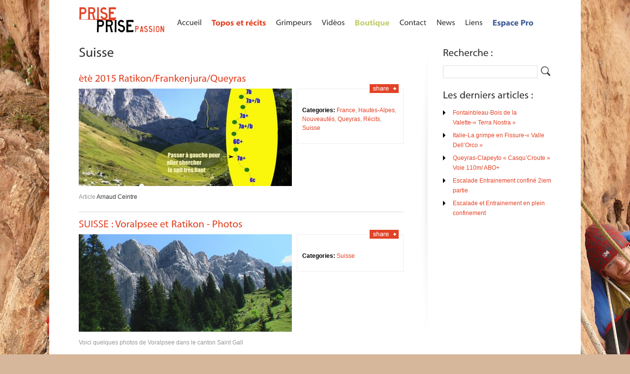

--- FILE ---
content_type: text/html; charset=UTF-8
request_url: https://prisesurprise.fr/lists/topos-et-recit/suisse/
body_size: 8715
content:
<!doctype html>
<html class="no-js" lang="fr-FR">
<head>
	<meta charset="UTF-8" />
	
	<link rel="profile" href="http://gmpg.org/xfn/11" />
	<link rel="pingback" href="https://prisesurprise.fr/xmlrpc.php" />


	<link id="ait-style" rel="stylesheet" type="text/css" media="all" href="https://prisesurprise.fr/wp-content/themes/guesthouse/style.css?1393946305" />


<meta name='robots' content='max-image-preview:large' />
<link rel="alternate" type="application/rss+xml" title="Prise sur prise Passion &raquo; Flux" href="https://prisesurprise.fr/feed/" />
<link rel="alternate" type="application/rss+xml" title="Prise sur prise Passion &raquo; Flux des commentaires" href="https://prisesurprise.fr/comments/feed/" />
<link rel="alternate" type="application/rss+xml" title="Prise sur prise Passion &raquo; Flux de la catégorie Suisse" href="https://prisesurprise.fr/lists/topos-et-recit/suisse/feed/" />
<script type="text/javascript">
/* <![CDATA[ */
window._wpemojiSettings = {"baseUrl":"https:\/\/s.w.org\/images\/core\/emoji\/14.0.0\/72x72\/","ext":".png","svgUrl":"https:\/\/s.w.org\/images\/core\/emoji\/14.0.0\/svg\/","svgExt":".svg","source":{"concatemoji":"https:\/\/prisesurprise.fr\/wp-includes\/js\/wp-emoji-release.min.js?ver=6.4.7"}};
/*! This file is auto-generated */
!function(i,n){var o,s,e;function c(e){try{var t={supportTests:e,timestamp:(new Date).valueOf()};sessionStorage.setItem(o,JSON.stringify(t))}catch(e){}}function p(e,t,n){e.clearRect(0,0,e.canvas.width,e.canvas.height),e.fillText(t,0,0);var t=new Uint32Array(e.getImageData(0,0,e.canvas.width,e.canvas.height).data),r=(e.clearRect(0,0,e.canvas.width,e.canvas.height),e.fillText(n,0,0),new Uint32Array(e.getImageData(0,0,e.canvas.width,e.canvas.height).data));return t.every(function(e,t){return e===r[t]})}function u(e,t,n){switch(t){case"flag":return n(e,"\ud83c\udff3\ufe0f\u200d\u26a7\ufe0f","\ud83c\udff3\ufe0f\u200b\u26a7\ufe0f")?!1:!n(e,"\ud83c\uddfa\ud83c\uddf3","\ud83c\uddfa\u200b\ud83c\uddf3")&&!n(e,"\ud83c\udff4\udb40\udc67\udb40\udc62\udb40\udc65\udb40\udc6e\udb40\udc67\udb40\udc7f","\ud83c\udff4\u200b\udb40\udc67\u200b\udb40\udc62\u200b\udb40\udc65\u200b\udb40\udc6e\u200b\udb40\udc67\u200b\udb40\udc7f");case"emoji":return!n(e,"\ud83e\udef1\ud83c\udffb\u200d\ud83e\udef2\ud83c\udfff","\ud83e\udef1\ud83c\udffb\u200b\ud83e\udef2\ud83c\udfff")}return!1}function f(e,t,n){var r="undefined"!=typeof WorkerGlobalScope&&self instanceof WorkerGlobalScope?new OffscreenCanvas(300,150):i.createElement("canvas"),a=r.getContext("2d",{willReadFrequently:!0}),o=(a.textBaseline="top",a.font="600 32px Arial",{});return e.forEach(function(e){o[e]=t(a,e,n)}),o}function t(e){var t=i.createElement("script");t.src=e,t.defer=!0,i.head.appendChild(t)}"undefined"!=typeof Promise&&(o="wpEmojiSettingsSupports",s=["flag","emoji"],n.supports={everything:!0,everythingExceptFlag:!0},e=new Promise(function(e){i.addEventListener("DOMContentLoaded",e,{once:!0})}),new Promise(function(t){var n=function(){try{var e=JSON.parse(sessionStorage.getItem(o));if("object"==typeof e&&"number"==typeof e.timestamp&&(new Date).valueOf()<e.timestamp+604800&&"object"==typeof e.supportTests)return e.supportTests}catch(e){}return null}();if(!n){if("undefined"!=typeof Worker&&"undefined"!=typeof OffscreenCanvas&&"undefined"!=typeof URL&&URL.createObjectURL&&"undefined"!=typeof Blob)try{var e="postMessage("+f.toString()+"("+[JSON.stringify(s),u.toString(),p.toString()].join(",")+"));",r=new Blob([e],{type:"text/javascript"}),a=new Worker(URL.createObjectURL(r),{name:"wpTestEmojiSupports"});return void(a.onmessage=function(e){c(n=e.data),a.terminate(),t(n)})}catch(e){}c(n=f(s,u,p))}t(n)}).then(function(e){for(var t in e)n.supports[t]=e[t],n.supports.everything=n.supports.everything&&n.supports[t],"flag"!==t&&(n.supports.everythingExceptFlag=n.supports.everythingExceptFlag&&n.supports[t]);n.supports.everythingExceptFlag=n.supports.everythingExceptFlag&&!n.supports.flag,n.DOMReady=!1,n.readyCallback=function(){n.DOMReady=!0}}).then(function(){return e}).then(function(){var e;n.supports.everything||(n.readyCallback(),(e=n.source||{}).concatemoji?t(e.concatemoji):e.wpemoji&&e.twemoji&&(t(e.twemoji),t(e.wpemoji)))}))}((window,document),window._wpemojiSettings);
/* ]]> */
</script>
<link rel='stylesheet' id='CSS_anything-css' href='https://prisesurprise.fr/wp-content/themes/guesthouse/design/css/anythingslider.css?ver=6.4.7' type='text/css' media='all' />
<link rel='stylesheet' id='CSS_colorbox-css' href='https://prisesurprise.fr/wp-content/themes/guesthouse/design/css/colorbox.css?ver=6.4.7' type='text/css' media='all' />
<link rel='stylesheet' id='CSS_header-css' href='https://prisesurprise.fr/wp-content/themes/guesthouse/design/css/header.css?ver=6.4.7' type='text/css' media='all' />
<link rel='stylesheet' id='CSS_fancybox-css' href='https://prisesurprise.fr/wp-content/themes/guesthouse/design/css/fancybox/jquery.fancybox-1.3.4.css?ver=6.4.7' type='text/css' media='all' />
<link rel='stylesheet' id='CSS_comments-css' href='https://prisesurprise.fr/wp-content/themes/guesthouse/design/css/comments.css?ver=6.4.7' type='text/css' media='all' />
<link rel='stylesheet' id='CSS_contact-css' href='https://prisesurprise.fr/wp-content/themes/guesthouse/design/css/contact.css?ver=6.4.7' type='text/css' media='all' />
<link rel='stylesheet' id='CSS_hover_zoom-css' href='https://prisesurprise.fr/wp-content/themes/guesthouse/design/css/hoverZoom.css?ver=6.4.7' type='text/css' media='all' />
<link rel='stylesheet' id='CSS_prettySociable-css' href='https://prisesurprise.fr/wp-content/themes/guesthouse/design/css/prettySociable.css?ver=6.4.7' type='text/css' media='all' />
<link rel='stylesheet' id='CSS_UI-css' href='https://prisesurprise.fr/wp-content/themes/guesthouse/design/css/jquery-ui-1.8.17.custom.css?ver=6.4.7' type='text/css' media='all' />
<style id='wp-emoji-styles-inline-css' type='text/css'>

	img.wp-smiley, img.emoji {
		display: inline !important;
		border: none !important;
		box-shadow: none !important;
		height: 1em !important;
		width: 1em !important;
		margin: 0 0.07em !important;
		vertical-align: -0.1em !important;
		background: none !important;
		padding: 0 !important;
	}
</style>
<link rel='stylesheet' id='wp-block-library-css' href='https://prisesurprise.fr/wp-includes/css/dist/block-library/style.min.css?ver=6.4.7' type='text/css' media='all' />
<style id='classic-theme-styles-inline-css' type='text/css'>
/*! This file is auto-generated */
.wp-block-button__link{color:#fff;background-color:#32373c;border-radius:9999px;box-shadow:none;text-decoration:none;padding:calc(.667em + 2px) calc(1.333em + 2px);font-size:1.125em}.wp-block-file__button{background:#32373c;color:#fff;text-decoration:none}
</style>
<style id='global-styles-inline-css' type='text/css'>
body{--wp--preset--color--black: #000000;--wp--preset--color--cyan-bluish-gray: #abb8c3;--wp--preset--color--white: #ffffff;--wp--preset--color--pale-pink: #f78da7;--wp--preset--color--vivid-red: #cf2e2e;--wp--preset--color--luminous-vivid-orange: #ff6900;--wp--preset--color--luminous-vivid-amber: #fcb900;--wp--preset--color--light-green-cyan: #7bdcb5;--wp--preset--color--vivid-green-cyan: #00d084;--wp--preset--color--pale-cyan-blue: #8ed1fc;--wp--preset--color--vivid-cyan-blue: #0693e3;--wp--preset--color--vivid-purple: #9b51e0;--wp--preset--gradient--vivid-cyan-blue-to-vivid-purple: linear-gradient(135deg,rgba(6,147,227,1) 0%,rgb(155,81,224) 100%);--wp--preset--gradient--light-green-cyan-to-vivid-green-cyan: linear-gradient(135deg,rgb(122,220,180) 0%,rgb(0,208,130) 100%);--wp--preset--gradient--luminous-vivid-amber-to-luminous-vivid-orange: linear-gradient(135deg,rgba(252,185,0,1) 0%,rgba(255,105,0,1) 100%);--wp--preset--gradient--luminous-vivid-orange-to-vivid-red: linear-gradient(135deg,rgba(255,105,0,1) 0%,rgb(207,46,46) 100%);--wp--preset--gradient--very-light-gray-to-cyan-bluish-gray: linear-gradient(135deg,rgb(238,238,238) 0%,rgb(169,184,195) 100%);--wp--preset--gradient--cool-to-warm-spectrum: linear-gradient(135deg,rgb(74,234,220) 0%,rgb(151,120,209) 20%,rgb(207,42,186) 40%,rgb(238,44,130) 60%,rgb(251,105,98) 80%,rgb(254,248,76) 100%);--wp--preset--gradient--blush-light-purple: linear-gradient(135deg,rgb(255,206,236) 0%,rgb(152,150,240) 100%);--wp--preset--gradient--blush-bordeaux: linear-gradient(135deg,rgb(254,205,165) 0%,rgb(254,45,45) 50%,rgb(107,0,62) 100%);--wp--preset--gradient--luminous-dusk: linear-gradient(135deg,rgb(255,203,112) 0%,rgb(199,81,192) 50%,rgb(65,88,208) 100%);--wp--preset--gradient--pale-ocean: linear-gradient(135deg,rgb(255,245,203) 0%,rgb(182,227,212) 50%,rgb(51,167,181) 100%);--wp--preset--gradient--electric-grass: linear-gradient(135deg,rgb(202,248,128) 0%,rgb(113,206,126) 100%);--wp--preset--gradient--midnight: linear-gradient(135deg,rgb(2,3,129) 0%,rgb(40,116,252) 100%);--wp--preset--font-size--small: 13px;--wp--preset--font-size--medium: 20px;--wp--preset--font-size--large: 36px;--wp--preset--font-size--x-large: 42px;--wp--preset--spacing--20: 0.44rem;--wp--preset--spacing--30: 0.67rem;--wp--preset--spacing--40: 1rem;--wp--preset--spacing--50: 1.5rem;--wp--preset--spacing--60: 2.25rem;--wp--preset--spacing--70: 3.38rem;--wp--preset--spacing--80: 5.06rem;--wp--preset--shadow--natural: 6px 6px 9px rgba(0, 0, 0, 0.2);--wp--preset--shadow--deep: 12px 12px 50px rgba(0, 0, 0, 0.4);--wp--preset--shadow--sharp: 6px 6px 0px rgba(0, 0, 0, 0.2);--wp--preset--shadow--outlined: 6px 6px 0px -3px rgba(255, 255, 255, 1), 6px 6px rgba(0, 0, 0, 1);--wp--preset--shadow--crisp: 6px 6px 0px rgba(0, 0, 0, 1);}:where(.is-layout-flex){gap: 0.5em;}:where(.is-layout-grid){gap: 0.5em;}body .is-layout-flow > .alignleft{float: left;margin-inline-start: 0;margin-inline-end: 2em;}body .is-layout-flow > .alignright{float: right;margin-inline-start: 2em;margin-inline-end: 0;}body .is-layout-flow > .aligncenter{margin-left: auto !important;margin-right: auto !important;}body .is-layout-constrained > .alignleft{float: left;margin-inline-start: 0;margin-inline-end: 2em;}body .is-layout-constrained > .alignright{float: right;margin-inline-start: 2em;margin-inline-end: 0;}body .is-layout-constrained > .aligncenter{margin-left: auto !important;margin-right: auto !important;}body .is-layout-constrained > :where(:not(.alignleft):not(.alignright):not(.alignfull)){max-width: var(--wp--style--global--content-size);margin-left: auto !important;margin-right: auto !important;}body .is-layout-constrained > .alignwide{max-width: var(--wp--style--global--wide-size);}body .is-layout-flex{display: flex;}body .is-layout-flex{flex-wrap: wrap;align-items: center;}body .is-layout-flex > *{margin: 0;}body .is-layout-grid{display: grid;}body .is-layout-grid > *{margin: 0;}:where(.wp-block-columns.is-layout-flex){gap: 2em;}:where(.wp-block-columns.is-layout-grid){gap: 2em;}:where(.wp-block-post-template.is-layout-flex){gap: 1.25em;}:where(.wp-block-post-template.is-layout-grid){gap: 1.25em;}.has-black-color{color: var(--wp--preset--color--black) !important;}.has-cyan-bluish-gray-color{color: var(--wp--preset--color--cyan-bluish-gray) !important;}.has-white-color{color: var(--wp--preset--color--white) !important;}.has-pale-pink-color{color: var(--wp--preset--color--pale-pink) !important;}.has-vivid-red-color{color: var(--wp--preset--color--vivid-red) !important;}.has-luminous-vivid-orange-color{color: var(--wp--preset--color--luminous-vivid-orange) !important;}.has-luminous-vivid-amber-color{color: var(--wp--preset--color--luminous-vivid-amber) !important;}.has-light-green-cyan-color{color: var(--wp--preset--color--light-green-cyan) !important;}.has-vivid-green-cyan-color{color: var(--wp--preset--color--vivid-green-cyan) !important;}.has-pale-cyan-blue-color{color: var(--wp--preset--color--pale-cyan-blue) !important;}.has-vivid-cyan-blue-color{color: var(--wp--preset--color--vivid-cyan-blue) !important;}.has-vivid-purple-color{color: var(--wp--preset--color--vivid-purple) !important;}.has-black-background-color{background-color: var(--wp--preset--color--black) !important;}.has-cyan-bluish-gray-background-color{background-color: var(--wp--preset--color--cyan-bluish-gray) !important;}.has-white-background-color{background-color: var(--wp--preset--color--white) !important;}.has-pale-pink-background-color{background-color: var(--wp--preset--color--pale-pink) !important;}.has-vivid-red-background-color{background-color: var(--wp--preset--color--vivid-red) !important;}.has-luminous-vivid-orange-background-color{background-color: var(--wp--preset--color--luminous-vivid-orange) !important;}.has-luminous-vivid-amber-background-color{background-color: var(--wp--preset--color--luminous-vivid-amber) !important;}.has-light-green-cyan-background-color{background-color: var(--wp--preset--color--light-green-cyan) !important;}.has-vivid-green-cyan-background-color{background-color: var(--wp--preset--color--vivid-green-cyan) !important;}.has-pale-cyan-blue-background-color{background-color: var(--wp--preset--color--pale-cyan-blue) !important;}.has-vivid-cyan-blue-background-color{background-color: var(--wp--preset--color--vivid-cyan-blue) !important;}.has-vivid-purple-background-color{background-color: var(--wp--preset--color--vivid-purple) !important;}.has-black-border-color{border-color: var(--wp--preset--color--black) !important;}.has-cyan-bluish-gray-border-color{border-color: var(--wp--preset--color--cyan-bluish-gray) !important;}.has-white-border-color{border-color: var(--wp--preset--color--white) !important;}.has-pale-pink-border-color{border-color: var(--wp--preset--color--pale-pink) !important;}.has-vivid-red-border-color{border-color: var(--wp--preset--color--vivid-red) !important;}.has-luminous-vivid-orange-border-color{border-color: var(--wp--preset--color--luminous-vivid-orange) !important;}.has-luminous-vivid-amber-border-color{border-color: var(--wp--preset--color--luminous-vivid-amber) !important;}.has-light-green-cyan-border-color{border-color: var(--wp--preset--color--light-green-cyan) !important;}.has-vivid-green-cyan-border-color{border-color: var(--wp--preset--color--vivid-green-cyan) !important;}.has-pale-cyan-blue-border-color{border-color: var(--wp--preset--color--pale-cyan-blue) !important;}.has-vivid-cyan-blue-border-color{border-color: var(--wp--preset--color--vivid-cyan-blue) !important;}.has-vivid-purple-border-color{border-color: var(--wp--preset--color--vivid-purple) !important;}.has-vivid-cyan-blue-to-vivid-purple-gradient-background{background: var(--wp--preset--gradient--vivid-cyan-blue-to-vivid-purple) !important;}.has-light-green-cyan-to-vivid-green-cyan-gradient-background{background: var(--wp--preset--gradient--light-green-cyan-to-vivid-green-cyan) !important;}.has-luminous-vivid-amber-to-luminous-vivid-orange-gradient-background{background: var(--wp--preset--gradient--luminous-vivid-amber-to-luminous-vivid-orange) !important;}.has-luminous-vivid-orange-to-vivid-red-gradient-background{background: var(--wp--preset--gradient--luminous-vivid-orange-to-vivid-red) !important;}.has-very-light-gray-to-cyan-bluish-gray-gradient-background{background: var(--wp--preset--gradient--very-light-gray-to-cyan-bluish-gray) !important;}.has-cool-to-warm-spectrum-gradient-background{background: var(--wp--preset--gradient--cool-to-warm-spectrum) !important;}.has-blush-light-purple-gradient-background{background: var(--wp--preset--gradient--blush-light-purple) !important;}.has-blush-bordeaux-gradient-background{background: var(--wp--preset--gradient--blush-bordeaux) !important;}.has-luminous-dusk-gradient-background{background: var(--wp--preset--gradient--luminous-dusk) !important;}.has-pale-ocean-gradient-background{background: var(--wp--preset--gradient--pale-ocean) !important;}.has-electric-grass-gradient-background{background: var(--wp--preset--gradient--electric-grass) !important;}.has-midnight-gradient-background{background: var(--wp--preset--gradient--midnight) !important;}.has-small-font-size{font-size: var(--wp--preset--font-size--small) !important;}.has-medium-font-size{font-size: var(--wp--preset--font-size--medium) !important;}.has-large-font-size{font-size: var(--wp--preset--font-size--large) !important;}.has-x-large-font-size{font-size: var(--wp--preset--font-size--x-large) !important;}
.wp-block-navigation a:where(:not(.wp-element-button)){color: inherit;}
:where(.wp-block-post-template.is-layout-flex){gap: 1.25em;}:where(.wp-block-post-template.is-layout-grid){gap: 1.25em;}
:where(.wp-block-columns.is-layout-flex){gap: 2em;}:where(.wp-block-columns.is-layout-grid){gap: 2em;}
.wp-block-pullquote{font-size: 1.5em;line-height: 1.6;}
</style>
<link rel='stylesheet' id='contact-form-7-css' href='https://prisesurprise.fr/wp-content/plugins/contact-form-7/includes/css/styles.css?ver=4.8' type='text/css' media='all' />
<link rel='stylesheet' id='tablepress-default-css' href='https://prisesurprise.fr/wp-content/plugins/tablepress/css/default.min.css?ver=1.8' type='text/css' media='all' />
<script type="text/javascript" src="https://prisesurprise.fr/wp-includes/js/jquery/jquery.min.js?ver=3.7.1" id="jquery-core-js"></script>
<script type="text/javascript" src="https://prisesurprise.fr/wp-includes/js/jquery/jquery-migrate.min.js?ver=3.4.1" id="jquery-migrate-js"></script>
<script type="text/javascript" src="https://prisesurprise.fr/wp-content/themes/guesthouse/design/js/libs/html5.js?ver=6.4.7" id="JS_html5-js"></script>
<script type="text/javascript" src="https://prisesurprise.fr/wp-content/themes/guesthouse/design/js/libs/jquery.anythingslider.fx.min.js?ver=6.4.7" id="JS_anythingFx-js"></script>
<script type="text/javascript" src="https://prisesurprise.fr/wp-content/themes/guesthouse/design/js/libs/jquery.anythingslider.min.js?ver=6.4.7" id="JS_anything-js"></script>
<script type="text/javascript" src="https://prisesurprise.fr/wp-content/themes/guesthouse/design/js/libs/jquery.easing.1.3.js?ver=6.4.7" id="JS_easy-js"></script>
<script type="text/javascript" src="https://prisesurprise.fr/wp-content/themes/guesthouse/design/js/sliders.js?ver=6.4.7" id="JS_slider_script-js"></script>
<script type="text/javascript" src="https://prisesurprise.fr/wp-content/themes/guesthouse/design/js/libs/jquery.colorbox-min.js?ver=6.4.7" id="JS_colorbox-js"></script>
<script type="text/javascript" src="https://prisesurprise.fr/wp-content/themes/guesthouse/design/js/libs/jquery.jcarousel.min.js?ver=6.4.7" id="JS_jcarousel-js"></script>
<script type="text/javascript" src="https://prisesurprise.fr/wp-content/themes/guesthouse/design/js/libs/jquery.fancybox-1.3.4.js?ver=6.4.7" id="JS_fancybox-js"></script>
<script type="text/javascript" src="https://prisesurprise.fr/wp-content/themes/guesthouse/design/js/libs/jquery.infieldlabel.js?ver=6.4.7" id="JS_infieldlabel-js"></script>
<script type="text/javascript" src="https://prisesurprise.fr/wp-content/themes/guesthouse/design/js/libs/jquery.scrollTo-1.4.3.1.js?ver=6.4.7" id="JS_scrollto-js"></script>
<script type="text/javascript" src="https://prisesurprise.fr/wp-content/themes/guesthouse/design/js/libs/hover.zoom.js?ver=6.4.7" id="JS_hover_zoom-js"></script>
<script type="text/javascript" src="https://prisesurprise.fr/wp-content/themes/guesthouse/design/js/script.js?ver=6.4.7" id="JS_general_script-js"></script>
<script type="text/javascript" src="https://prisesurprise.fr/wp-content/themes/guesthouse/design/js/libs/jquery.prettySociable.js?ver=6.4.7" id="JS_prettySociable-js"></script>
<script type="text/javascript" src="https://prisesurprise.fr/wp-content/themes/guesthouse/design/js/libs/jquery-ui-1.8.17.custom.min.js?ver=6.4.7" id="JS_UI-js"></script>
<link rel="https://api.w.org/" href="https://prisesurprise.fr/wp-json/" /><link rel="alternate" type="application/json" href="https://prisesurprise.fr/wp-json/wp/v2/categories/41" /><link rel="EditURI" type="application/rsd+xml" title="RSD" href="https://prisesurprise.fr/xmlrpc.php?rsd" />

   <link id="responsive-style" rel="stylesheet" type="text/css" media="all" href="https://prisesurprise.fr/wp-content/themes/guesthouse/responsive.css" />


</head>
<body class="archive category category-suisse category-41  with-sidebar ait-guesthouse has-cuffon" data-themeurl="https://prisesurprise.fr/wp-content/themes/guesthouse">
<!-- DROPDOWN CONTACT -->

<!-- DROPDOWN CONTACT -->


<div class="mainpage">
  <!-- HEADER -->
  <header class="header">

    <div class="header-layout">

        <div class="pattern">
        <div class="background">
	
        <div class="header-container">
          <div class="header-content defaultContentWidth">
            <div class="logo">
              <!--<img src="design/img/logo.png" />-->
    				    <a href="https://prisesurprise.fr/" title="retour à l'accueil de prise sur prise"><img src="http://prisesurprise.fr/wp-content/themes/guesthouse/design/img/logo.png" alt="logo Prise sur Prise" /></a>
            </div>
			  <span class="menu-title"><span>Menu</span></span>
            <div id="mainmenu-dropdown-duration" style="display: none;">200</div>
			      <div id="mainmenu-dropdown-easing" style="display: none;">swing</div>
<nav class="mainmenu"><ul id="menu-header-menu" class="menu clear"><li id="menu-item-4922" class="menu-item menu-item-type-post_type menu-item-object-page menu-item-home menu-item-4922"><a href="https://prisesurprise.fr/">Accueil</a></li>
<li id="menu-item-5013" class="menu-item menu-item-type-taxonomy menu-item-object-category current-category-ancestor current-menu-ancestor current-menu-parent current-category-parent menu-item-has-children menu-item-5013"><a href="https://prisesurprise.fr/lists/topos-et-recit/">Topos et récits</a>
<ul class="sub-menu">
	<li id="menu-item-5046" class="menu-item menu-item-type-taxonomy menu-item-object-category menu-item-5046"><a href="https://prisesurprise.fr/lists/topos-et-recit/bresil/">Bresil</a></li>
	<li id="menu-item-5045" class="menu-item menu-item-type-taxonomy menu-item-object-category menu-item-5045"><a href="https://prisesurprise.fr/lists/topos-et-recit/canada/">Canada</a></li>
	<li id="menu-item-5048" class="menu-item menu-item-type-taxonomy menu-item-object-category menu-item-5048"><a href="https://prisesurprise.fr/lists/topos-et-recit/chine/">Chine</a></li>
	<li id="menu-item-5049" class="menu-item menu-item-type-taxonomy menu-item-object-category menu-item-5049"><a href="https://prisesurprise.fr/lists/topos-et-recit/espagne/">Espagne</a></li>
	<li id="menu-item-5050" class="menu-item menu-item-type-taxonomy menu-item-object-category menu-item-5050"><a href="https://prisesurprise.fr/lists/topos-et-recit/etat-unis/">Etat-Unis</a></li>
	<li id="menu-item-5052" class="menu-item menu-item-type-taxonomy menu-item-object-category menu-item-has-children menu-item-5052"><a href="https://prisesurprise.fr/lists/topos-et-recit/france/">France</a>
	<ul class="sub-menu">
		<li id="menu-item-5051" class="menu-item menu-item-type-taxonomy menu-item-object-category menu-item-5051"><a href="https://prisesurprise.fr/lists/topos-et-recit/fontainebleau/">Fontainebleau</a></li>
		<li id="menu-item-5641" class="menu-item menu-item-type-taxonomy menu-item-object-category menu-item-5641"><a href="https://prisesurprise.fr/lists/topos-et-recit/france/hautes-alpes/">Hautes-Alpes</a></li>
		<li id="menu-item-5639" class="menu-item menu-item-type-taxonomy menu-item-object-category menu-item-5639"><a href="https://prisesurprise.fr/lists/topos-et-recit/france/aiglun/">Aiglun</a></li>
		<li id="menu-item-5640" class="menu-item menu-item-type-taxonomy menu-item-object-category menu-item-5640"><a href="https://prisesurprise.fr/lists/topos-et-recit/france/anterne/">Anterne</a></li>
		<li id="menu-item-5642" class="menu-item menu-item-type-taxonomy menu-item-object-category menu-item-5642"><a href="https://prisesurprise.fr/lists/topos-et-recit/france/isere/">Isère</a></li>
		<li id="menu-item-5643" class="menu-item menu-item-type-taxonomy menu-item-object-category menu-item-5643"><a href="https://prisesurprise.fr/lists/topos-et-recit/france/queyras/">Queyras</a></li>
	</ul>
</li>
	<li id="menu-item-5053" class="menu-item menu-item-type-taxonomy menu-item-object-category menu-item-5053"><a href="https://prisesurprise.fr/lists/topos-et-recit/italie/">Italie</a></li>
	<li id="menu-item-5054" class="menu-item menu-item-type-taxonomy menu-item-object-category menu-item-5054"><a href="https://prisesurprise.fr/lists/topos-et-recit/maroc/">Maroc</a></li>
	<li id="menu-item-5056" class="menu-item menu-item-type-taxonomy menu-item-object-category current-menu-item menu-item-5056"><a href="https://prisesurprise.fr/lists/topos-et-recit/suisse/" aria-current="page">Suisse</a></li>
	<li id="menu-item-5055" class="menu-item menu-item-type-taxonomy menu-item-object-category menu-item-5055"><a href="https://prisesurprise.fr/lists/topos-et-recit/recit/">Récits</a></li>
</ul>
</li>
<li id="menu-item-5009" class="menu-item menu-item-type-taxonomy menu-item-object-category menu-item-5009"><a href="https://prisesurprise.fr/lists/grimpeurs/">Grimpeurs</a></li>
<li id="menu-item-5923" class="menu-item menu-item-type-custom menu-item-object-custom menu-item-5923"><a title="Vidéos" target="_blank" rel="noopener" href="http://www.youtube.com/user/PriseSurPrise/videos">Vidéos</a></li>
<li id="menu-item-5088" class="menu-item menu-item-type-custom menu-item-object-custom menu-item-5088"><a target="_blank" rel="noopener" href="https://nocintre.myspreadshop.fr/">Boutique</a></li>
<li id="menu-item-4939" class="menu-item menu-item-type-post_type menu-item-object-page menu-item-4939"><a href="https://prisesurprise.fr/contact/">Contact</a></li>
<li id="menu-item-5068" class="menu-item menu-item-type-taxonomy menu-item-object-category menu-item-5068"><a href="https://prisesurprise.fr/lists/news/">News</a></li>
<li id="menu-item-5006" class="menu-item menu-item-type-post_type menu-item-object-page menu-item-5006"><a href="https://prisesurprise.fr/liens/">Liens</a></li>
<li id="menu-item-5089" class="menu-item menu-item-type-custom menu-item-object-custom menu-item-5089"><a title="Espace Pro" target="_blank" rel="noopener" href="http://pro.prisesurprise.fr/">Espace Pro</a></li>
</ul></nav>
            <!-- WPML plugin required -->
      	    <!-- WPML plugin required -->

            <!-- DROPDOWN CONTACT CONTROLS -->
           
            <!-- DROPDOWN CONTACT CONTROLS -->
          </div>

        </div>


    </div>
    </div>
	</header>

  <div class="content">





    <!-- CONTENT -->

<!-- SUBPAGE -->
<div id="container" class="subpage defaultContentWidth subpage-line clear">
	<!-- MAINBAR -->
	<div id="content" class="mainbar entry-content">
		<div id="content-wrapper">


				<header class="page-header">
					<h1 class="page-title">
						<span>Suisse</span>
					</h1>

				</header>

				<section>
        <article id="post-8299" class="post-8299 post type-post status-publish format-standard has-post-thumbnail hentry category-france category-hautes-alpes category-news category-queyras category-recit category-suisse thumbnail">
					<header class="entry-header">

						<h2 class="entry-title thumbnail"><a href="https://prisesurprise.fr/ete-2015/" title="Permalink to été 2015 Ratikon/Frankenjura/Queyras" rel="bookmark">été 2015 Ratikon/Frankenjura/Queyras</a></h2>
            	<div class="entry-thumbnail">

								<div class="entry-thumb-img">
								  <a href="https://prisesurprise.fr/ete-2015/"><img src="https://prisesurprise.fr/wp-content/themes/guesthouse/AIT/Framework/Libs/timthumb/timthumb.php?src=https://prisesurprise.fr/wp-content/uploads/2015/09/topo-lilith.jpg&w=433&h=198" alt="" /></a>
								</div>
							</div>



            <div class="info-box">
              <a href="#" rel="prettySociable"><img class="share" src="https://prisesurprise.fr/wp-content/themes/guesthouse/design/img/share.png" /></a>
              <div class="info-box-inside">
                <h3>9 Sep</h3>
                <small>posted by <a class="url fn n" href="https://prisesurprise.fr/author/admin/" title="View all posts by Arnaud Ceintre" rel="author">Arnaud Ceintre</a></small>
                <br /><br />
                <span><b>Categories: </b><a href="https://prisesurprise.fr/lists/topos-et-recit/france/" rel="category tag">France</a>, <a href="https://prisesurprise.fr/lists/topos-et-recit/france/hautes-alpes/" rel="category tag">Hautes-Alpes</a>, <a href="https://prisesurprise.fr/lists/news/" rel="category tag">Nouveautés</a>, <a href="https://prisesurprise.fr/lists/topos-et-recit/france/queyras/" rel="category tag">Queyras</a>, <a href="https://prisesurprise.fr/lists/topos-et-recit/recit/" rel="category tag">Récits</a>, <a href="https://prisesurprise.fr/lists/topos-et-recit/suisse/" rel="category tag">Suisse</a></span>
                <br /><br />
                <!--<span><b>Comments: </b>3</span>-->


              </div>
            </div>

					</header><!-- .entry-header -->

					<div class="entry-content thumbnail">
						<p>Article <a href="http://prisesurprise.fr/arnaud-ceintre/" target="_blank">Arnaud Ceintre</a></p>
<p style="text-align: center;"> <a href="https://prisesurprise.fr/ete-2015/#more-8299" class="more-link"><span aria-label="Lire la suite de été 2015 Ratikon/Frankenjura/Queyras">(suite…)</span></a></p>

					</div><!-- .entry-content -->
              <!-- /.entry-meta -->
				</article><!-- /#post-8299 -->
        <article id="post-5525" class="post-5525 post type-post status-publish format-standard has-post-thumbnail hentry category-suisse thumbnail">
					<header class="entry-header">

						<h2 class="entry-title thumbnail"><a href="https://prisesurprise.fr/suisse-voralpsee-et-ratikon-photos/" title="Permalink to SUISSE : Voralpsee et Ratikon - Photos" rel="bookmark">SUISSE : Voralpsee et Ratikon - Photos</a></h2>
            	<div class="entry-thumbnail">

								<div class="entry-thumb-img">
								  <a href="https://prisesurprise.fr/suisse-voralpsee-et-ratikon-photos/"><img src="https://prisesurprise.fr/wp-content/themes/guesthouse/AIT/Framework/Libs/timthumb/timthumb.php?src=https://prisesurprise.fr/wp-content/uploads/2013/11/t_2010_010.jpg&w=433&h=198" alt="" /></a>
								</div>
							</div>



            <div class="info-box">
              <a href="#" rel="prettySociable"><img class="share" src="https://prisesurprise.fr/wp-content/themes/guesthouse/design/img/share.png" /></a>
              <div class="info-box-inside">
                <h3>9 Nov</h3>
                <small>posted by <a class="url fn n" href="https://prisesurprise.fr/author/admin/" title="View all posts by Arnaud Ceintre" rel="author">Arnaud Ceintre</a></small>
                <br /><br />
                <span><b>Categories: </b><a href="https://prisesurprise.fr/lists/topos-et-recit/suisse/" rel="category tag">Suisse</a></span>
                <br /><br />
                <!--<span><b>Comments: </b>29</span>-->


              </div>
            </div>

					</header><!-- .entry-header -->

					<div class="entry-content thumbnail">
						<p>Voici quelques photos de Voralpsee dans le canton Saint Gall</p>
<p style="text-align: center;"> <a href="https://prisesurprise.fr/suisse-voralpsee-et-ratikon-photos/#more-5525" class="more-link"><span aria-label="Lire la suite de SUISSE : Voralpsee et Ratikon &#8211; Photos">(suite…)</span></a></p>

					</div><!-- .entry-content -->
              <!-- /.entry-meta -->
				</article><!-- /#post-5525 -->
				</section>

				</div><!-- end of content-wrapper -->
	</div><!-- end of mainbar -->

	<!-- SIDEBAR -->
	<div class="sidebar">
<div id="search-3" class="box tab-panel widget-container widget widget_search"><div class="box-wrapper"><h2 class="widget-title">Recherche :</h2><form role="search" method="get" id="searchform" class="searchform" action="https://prisesurprise.fr/">
				<div>
					<label class="screen-reader-text" for="s">Rechercher :</label>
					<input type="text" value="" name="s" id="s" />
					<input type="submit" id="searchsubmit" value="Rechercher" />
				</div>
			</form></div></div>
		<div id="recent-posts-4" class="box tab-panel widget-container widget widget_recent_entries"><div class="box-wrapper">
		<h2 class="widget-title">Les derniers articles :</h2>
		<ul>
											<li>
					<a href="https://prisesurprise.fr/fontainbleau-bois-de-la-valette-terra-nostra/">Fontainbleau-Bois de la Valette-« Terra Nostra »</a>
									</li>
											<li>
					<a href="https://prisesurprise.fr/italie-la-grimpe-en-fissure-valle-dellorco/">Italie-La grimpe en Fissure-« Valle Dell&rsquo;Orco »</a>
									</li>
											<li>
					<a href="https://prisesurprise.fr/queyras-clapeyto-casqucroute/">Queyras-Clapeyto « Casqu&rsquo;Croute » Voie 110m/ ABO+</a>
									</li>
											<li>
					<a href="https://prisesurprise.fr/escalade-entrainement-confine-2iem-partie/">Escalade Entrainement confiné 2iem partie</a>
									</li>
											<li>
					<a href="https://prisesurprise.fr/escalade-et-entrainement-en-plein-confinement/">Escalade et Entrainement en plein confinement</a>
									</li>
					</ul>

		</div></div>		 <!--  <div id="search-4" class="box tab-panel widget-container widget widget_search"><div class="box-wrapper"><form role="search" method="get" id="searchform" class="searchform" action="https://prisesurprise.fr/">
				<div>
					<label class="screen-reader-text" for="s">Rechercher :</label>
					<input type="text" value="" name="s" id="s" />
					<input type="submit" id="searchsubmit" value="Rechercher" />
				</div>
			</form></div></div>
		<div id="recent-posts-3" class="box tab-panel widget-container widget widget_recent_entries"><div class="box-wrapper">
		<h2 class="widget-title">Articles récents</h2>
		<ul>
											<li>
					<a href="https://prisesurprise.fr/fontainbleau-bois-de-la-valette-terra-nostra/">Fontainbleau-Bois de la Valette-« Terra Nostra »</a>
									</li>
											<li>
					<a href="https://prisesurprise.fr/italie-la-grimpe-en-fissure-valle-dellorco/">Italie-La grimpe en Fissure-« Valle Dell&rsquo;Orco »</a>
									</li>
											<li>
					<a href="https://prisesurprise.fr/queyras-clapeyto-casqucroute/">Queyras-Clapeyto « Casqu&rsquo;Croute » Voie 110m/ ABO+</a>
									</li>
											<li>
					<a href="https://prisesurprise.fr/escalade-entrainement-confine-2iem-partie/">Escalade Entrainement confiné 2iem partie</a>
									</li>
											<li>
					<a href="https://prisesurprise.fr/escalade-et-entrainement-en-plein-confinement/">Escalade et Entrainement en plein confinement</a>
									</li>
					</ul>

		</div></div>-->

	</div><!-- end of sidebar -->

</div><!-- end of container -->
		<!-- end of page-content -->
		<!-- SERVICES -->
	
	
	</div>


	<!-- FOOTER -->
	<footer class="footer">

		<div class="footer-widgets clear">
		  <style type="text/css" scoped="scoped">
		  .footer-widgets .col-1 { width: 239px }
		  .footer-widgets .col-2 { width: 250px }
		  .footer-widgets .col-3 { width: 173px }
		  .footer-widgets .col-4 { width: 214px }
		  .footer-widgets .col-5 { width: 200px }
		  .footer-widgets .col-6 { width: 200px }
		  </style>
      <div class="footer-widgets-container">
<div id="s2_form_widget-3" class="box widget-container s2_form_widget"><div class="box-wrapper"><h5 class="widget-title">Inscription à la Newsletter</h5><div class="search"><form name="s2formwidget" method="post" action="https://prisesurprise.fr/"><input type="hidden" name="ip" value="3.14.253.121" /><span style="display:none !important"><label for="firstname">Leave This Blank:</label><input type="text" id="firstname" name="firstname" /><label for="lastname">Leave This Blank Too:</label><input type="text" id="lastname" name="lastname" /><label for="uri">Do Not Change This:</label><input type="text" id="uri" name="uri" value="http://" /></span><p><label for="s2email">Your email:</label><br><input type="email" name="email" id="s2email" value="Enter email address..." size="20" onfocus="if (this.value === 'Enter email address...') {this.value = '';}" onblur="if (this.value === '') {this.value = 'Enter email address...';}" /></p><p><input type="submit" name="subscribe" value="Subscribe" />&nbsp;<input type="submit" name="unsubscribe" value="Unsubscribe" /></p></form>
</div></div></div>			</div>
		</div>
		<div class="footer-links clear">
      <div class="copyright"><p>© 2013 Copyright Prisesurprise Passion</p></div>
			<div class="links">
<nav class="footer-menu"><ul id="menu-header-menu-1" class="menu clear"><li class="menu-item menu-item-type-post_type menu-item-object-page menu-item-home menu-item-4922"><a href="https://prisesurprise.fr/">Accueil</a></li>
<li class="menu-item menu-item-type-taxonomy menu-item-object-category current-category-ancestor current-menu-ancestor current-menu-parent current-category-parent menu-item-5013"><a href="https://prisesurprise.fr/lists/topos-et-recit/">Topos et récits</a></li>
<li class="menu-item menu-item-type-taxonomy menu-item-object-category menu-item-5009"><a href="https://prisesurprise.fr/lists/grimpeurs/">Grimpeurs</a></li>
<li class="menu-item menu-item-type-custom menu-item-object-custom menu-item-5923"><a title="Vidéos" target="_blank" rel="noopener" href="http://www.youtube.com/user/PriseSurPrise/videos">Vidéos</a></li>
<li class="menu-item menu-item-type-custom menu-item-object-custom menu-item-5088"><a target="_blank" rel="noopener" href="https://nocintre.myspreadshop.fr/">Boutique</a></li>
<li class="menu-item menu-item-type-post_type menu-item-object-page menu-item-4939"><a href="https://prisesurprise.fr/contact/">Contact</a></li>
<li class="menu-item menu-item-type-taxonomy menu-item-object-category menu-item-5068"><a href="https://prisesurprise.fr/lists/news/">News</a></li>
<li class="menu-item menu-item-type-post_type menu-item-object-page menu-item-5006"><a href="https://prisesurprise.fr/liens/">Liens</a></li>
<li class="menu-item menu-item-type-custom menu-item-object-custom menu-item-5089"><a title="Espace Pro" target="_blank" rel="noopener" href="http://pro.prisesurprise.fr/">Espace Pro</a></li>
</ul></nav>			</div>
		</div>
	</footer><!-- end of footer -->
</div><!-- end of mainpage -->


<script type="text/javascript" id="contact-form-7-js-extra">
/* <![CDATA[ */
var wpcf7 = {"apiSettings":{"root":"https:\/\/prisesurprise.fr\/wp-json\/","namespace":"contact-form-7\/v1"},"recaptcha":{"messages":{"empty":"Merci de confirmer que vous n\u2019\u00eates pas un robot."}}};
/* ]]> */
</script>
<script type="text/javascript" src="https://prisesurprise.fr/wp-content/plugins/contact-form-7/includes/js/scripts.js?ver=4.8" id="contact-form-7-js"></script>

			<script id="ait-cufon-script" src="https://prisesurprise.fr/wp-content/themes/guesthouse/design/js/libs/cufon.js"></script>
						<script id="ait-cufon-font-script" src="https://prisesurprise.fr/wp-content/themes/guesthouse/design/fonts/Myriad_Web.js"></script>
			
			<script id="ait-cufon-font-replace">
								var isCookie = false;
				try{
					var type = Cookies.get('fontsFancyFontType');
					if(type == undefined || (type != undefined && type == 'cufon'))
						isCookie = true;
				}catch(e){
					isCookie = true;
				}

				if(isCookie != false){
														Cufon.now();
										Cufon.replace('.reservation-form h5.book-now-button a', {
						fontFamily: "Myriad+Web".replace(/\+/g, ' ')
												, hover: {color: '#000000'}
											});
										Cufon.replace('h5.book-now-button-subpage a, .mainmenu > ul > li > a, .room-options-container-bottom ul.room-controls li a', {
						fontFamily: "Myriad+Web".replace(/\+/g, ' ')
												, hover: {color: '#e24225'}
											});
										Cufon.replace('.room-options-container-bottom ul.room-controls li span', {
						fontFamily: "Myriad+Web".replace(/\+/g, ' ')
												, hover: {color: '#e24225'}
											});
										Cufon.replace('.mainmenu > ul > li	> a', {
						fontFamily: "Myriad+Web".replace(/\+/g, ' ')
																	});
										Cufon.replace('.slider .room-description-container h1', {
						fontFamily: "Myriad+Web".replace(/\+/g, ' ')
																	});
										Cufon.replace('.room-description-container .caption-title', {
						fontFamily: "Myriad+Web".replace(/\+/g, ' ')
																	});
										Cufon.replace('ul.tabs > li > a', {
						fontFamily: "Myriad+Web".replace(/\+/g, ' ')
																	});
										Cufon.replace('.hentry .date-box .date, .hentry .date-box .month, .hentry .comments-box .comments-link, .services a.more, a.bigbut, .sc-button .title, .widget-container h2, .widget-container h5, .service-box h2, .entry-content h1, .entry-content h2, .entry-content h3, .entry-content h4, .entry-content h5, .entry-content h6, .reservation-form h3, .dropdown-panel-control-button h5', {
						fontFamily: "Myriad+Web".replace(/\+/g, ' ')
																	});
										Cufon.replace('.mainmenu > ul > li > a	> strong', {
						fontFamily: "Myriad+Web".replace(/\+/g, ' ')
																	});
									}			</script>

<script type="text/javascript">
	var _gaq = _gaq || [];
	_gaq.push(['_setAccount', "UA-10913816-1"]);
	_gaq.push(['_trackPageview']);

	(function() {
	var ga = document.createElement('script'); ga.type = 'text/javascript'; ga.async = true;
	ga.src = ('https:' == document.location.protocol ? 'https://ssl' : 'http://www') + '.google-analytics.com/ga.js';
	var s = document.getElementsByTagName('script')[0]; s.parentNode.insertBefore(ga, s);
	})();
</script>

<script type="text/javascript">var ua = navigator.userAgent; var meta = document.createElement('meta');if((ua.toLowerCase().indexOf("android") > -1 && ua.toLowerCase().indexOf("mobile")) || ((ua.match(/iPhone/i)) || (ua.match(/iPod/i)))){ meta.name = 'viewport';	meta.content = 'target-densitydpi=device-dpi, width=480'; }var m = document.getElementsByTagName('meta')[0]; m.parentNode.insertBefore(meta,m);</script>
	<title>Suisse | Prise sur prise Passion</title>
<script type="text/javascript" src="https://prisesurprise.fr/wp-content/themes/guesthouse/design/js/libs/cluster.js"></script>
<script type="text/javascript" src="https://prisesurprise.fr/wp-content/themes/guesthouse/design/js/libs/jquery-1.8.2.min.js"></script>
<script type="text/javascript" src="https://prisesurprise.fr/wp-content/themes/guesthouse/design/js/libs/common.js"></script>
</body>

</html>


--- FILE ---
content_type: text/css
request_url: https://prisesurprise.fr/wp-content/themes/guesthouse/style.css?1393946305
body_size: 12021
content:
/*
Theme Name: GuestHouse
Theme URI: http://preview.ait-themes.com/guesthouse/
Author: AIT-Themes.com
Author URI: http://ait-themes.com
Description: Follow us on <a href="http://themeforest.net/user/ait/follow">Themeforest</a> or <a href="http://twitter.com/AitThemes">Twitter</a>
Version: 2.40
License: GNU General Public License
License URI: http://www.gnu.org/licenses/gpl.html
*/

/* *************************************
 *    !!! Do not edit this file !!!    *
 * Please edit style.less.css instead. *
 * *********************************** */


html,body,div,span,applet,object,iframe,h1,h2,h3,h4,h5,h6,p,blockquote,pre,a,abbr,acronym,address,big,cite,code,del,dfn,em,img,ins,kbd,q,s,samp,small,strike,strong,sub,sup,tt,var,b,u,i,center,dl,dt,dd,ol,ul,li,fieldset,form,label,legend,table,caption,tbody,tfoot,thead,tr,th,td,article,aside,canvas,details,embed,figure,figcaption,footer,header,hgroup,menu,nav,output,ruby,section,summary,time,mark,audio,video{margin:0;padding:0;border:0;font-size:100%;font:inherit;vertical-align:baseline;}article,aside,details,figcaption,figure,footer,header,hgroup,menu,nav,section{display:block;}body{line-height:1;}ol,ul{list-style:none;}blockquote,q{quotes:none;}blockquote:before,blockquote:after,q:before,q:after{content:'';content:none;}table{border-collapse:collapse;border-spacing:0;}html,div,map,dt,isindex,form{display:block;}header,nav,article,footer,address{display:block;}.reservation-form h5.book-now-button a:hover{font-family:'Myriad Web';color:#000000;}h5.book-now-button-subpage a:hover,.mainmenu > ul > li > a:hover,.room-options-container-bottom ul.room-controls li a:hover{font-family:'Myriad Web';color:#e24225;}.mainmenu > ul > li >a{font-size:16px;}html{background:url("design/img/bg-escalade2.jpg") no-repeat scroll center top #d6b79c;}body{width:100%;min-width:1060px;color:#959595;font-family:arial;font-size:12px;}.clear:after{content:".";display:block;height:0;overflow:hidden;clear:both;visibility:hidden;}.clearfix:after{clear:both;content:".";display:block;height:0;overflow:hidden;visibility:hidden;}.cleanmargin{margin:0px !important;}.cleanmargin-bottom{margin-bottom:0px !important;}.cleanpadding{padding:0px !important;}.clean-line{line-height:normal !important;}.fl{float:left;}.fr{float:right;}.fl-space5{float:left;margin-right:5px;}.fl-space10{float:left;margin-right:10px;}.fl-space15{float:left;margin-right:15px;}.fl-space20{float:left;margin-right:20px;}.fr-space5{float:right;margin-right:5px;}.fr-space10{float:right;margin-right:10px;}.fr-space15{float:right;margin-right:15px;}.fr-space20{float:right;margin-right:20px;}.size-80{width:80px;}.size-100{width:100px;}.size-120{width:120px;}.size-140{width:140px;}small{font-size:11px;line-height:16px;}strong{font-weight:bold;color:#e24225;}b{font-weight:bold;}.bold{font-weight:bold;}.hidden{display:none;}pre{font-family:"Lucida Sans Typewriter","Lucida Console";line-height:16px;}code{font-family:"Lucida Sans Typewriter","Lucida Console";line-height:16px;}.frame pre{margin-bottom:10px;}.frame code{margin-bottom:10px;}.frame pre code{margin-bottom:0px;}.frame small{line-height:16px !important;}a{text-decoration:underline;}a:hover{text-decoration:none;}::-moz-selection{background:#e24225;color:#ffffff;text-shadow:none;}::selection{background:#e24225;color:#ffffff;text-shadow:none;}h1 a,h2 a,h3 a,h4 a,h5 a,h6 a,h1 a:hover,h2 a:hover,h3 a:hover,h4 a:hover,h5 a:hover,h6 a:hover{text-decoration:none;}h1,h2,h3,h4,h5{font-weight:normal;line-height:25px;}h1{font-size:26px;margin:0 0 15px 0;}h2{font-size:22px;margin:0 0 10px 0;}h3{font-size:18px;margin:0 0 10px 0;}h4{font-size:16px;margin:0 0 10px 0;}h5{font-size:12px;margin:0 0 10px 0;font-weight:bold;}h6{font-size:12px;margin:0 0 10px 0;font-weight:normal;}input,select,textarea{font-family:Arial;}.center{text-align:center;}.aligncenter{margin:auto;text-align:center;margin-bottom:20px;display:block !important;}.alignleft{float:left;margin:0px 15px 20px 0px;}.alignright{float:right;margin:0px 0px 20px 15px;}.button{color:#ffffff;text-decoration:none;background:#333333;border:1px solid #333333;display:inline-block;line-height:14px;font-size:11px;font-family:arial;font-weight:bold;cursor:pointer;padding:2px 12px;-moz-border-radius:2px;-webkit-border-radius:2px;border-radius:2px;text-align:center;}.button:hover{color:#ffffff;text-decoration:none;background:#444444;border:1px solid #444444;}input.button{line-height:13px;padding:2px 9px;}a.bigbut{color:#ffffff;text-decoration:none;display:inline-block;background:url('design/img/bigbut.png') bottom left repeat-x #eeeeee;text-align:center;font-size:16px;line-height:20px;padding-top:4px;padding-bottom:6px;-moz-border-radius:4px;-webkit-border-radius:4px;border-radius:4px;-moz-box-shadow:0px 0px 20px rgba(0,0,0,0.1) inset;-webkit-box-shadow:0px 0px 20px rgba(0,0,0,0.1) inset;box-shadow:0px 0px 20px rgba(0,0,0,0.1) inset;}a.bigbut:hover{color:#ffffff;text-decoration:none;}.mainpage{margin:0 auto;width:1080px;}#container{padding-bottom:30px;}.home #container{padding-bottom:0px;}.dropdown-panel{background:url('design/img/servicebox-barbg.png');border-bottom:7px solid #4e4e4e;padding-bottom:40px;}.dropdown-panel .dropdown-panel-content{padding-top:30px;width:960px;margin:0 auto;}.dropdown-panel .dropdown-panel-content:after{content:".";display:block;height:0;overflow:hidden;clear:both;visibility:hidden;}.dropdown-panel .dropdown-panel-widget-col{float:left;margin-right:40px;overflow:hidden;}.dropdown-panel .widget-col-1{width:250px;}.dropdown-panel .widget-col-2{width:250px;}.dropdown-panel .widget-col-3{width:340px;}.dropdown-panel .dropdown-panel-content h2.widget-title{color:white;}.dropdown-panel .dropdown-panel-content h3 a:link{color:#c24225;text-decoration:none;}.dropdown-panel-control{width:123px;position:absolute;right:22px;top:0px;background:#c24225 no-repeat 0 0;z-index:10;}.dropdown-panel-control .dropdown-panel-control-button{width:100%;height:25px;background:url('design/img/topheaderdrop-button-bg.png') repeat-x;}.dropdown-panel-control h5.dropdown-panel-control-button-content{background:url('design/img/topheaderdrop-arrow.png') no-repeat 90% 60%;font-size:14px;text-transform:uppercase;font-weight:bold;margin-left:30px;padding:0;color:#ffffff;}.dropdown-panel-control h3.active{background:url('design/img/topheaderdrop-arrow-rot.png') no-repeat 90% 60%;margin-left:25px;padding:0px;color:#ffffff;}.dropdown-panel-control h3:hover{cursor:pointer;}.dropdown-panel-teeth-container{position:absolute;width:123px;overflow:hidden;height:10px;}.dropdown-panel-teeth-container .dropdown-panel-teeth{width:130px;margin-left:-5px;}.dropdown-panel-teeth-container .dropdown-panel-teeth .tooth{width:0px;height:0px;float:left;border-style:solid;border-color:#c24225 transparent transparent;border-width:7px 5px 0pt;}.dropdown-panel-control .dropdown-panel-control-content img{display:block;margin:10px auto;}.header{background:url('design/img/header-gradient.png') repeat-x;}.header .header-top{width:100%;position:relative;z-index:1000;background:url('design/img/line.png') repeat-x center bottom;}.header .header-top-container{width:1000px;margin:auto;position:relative;}.header-container{background-color:;padding-bottom:20px;}.header-container .header-content{position:relative;}.header ul.flags{position:absolute;top:81px;right:200px;width:20px;height:14px;overflow:hidden;z-index:1000;}.header ul.flags:after{clear:both;content:".";display:block;height:0;overflow:hidden;visibility:hidden;}.header ul.flags img{display:block;background:#ffffff;padding:1px;-moz-box-shadow:0px 0px 1px rgba(0,0,0,0.2);-webkit-shadow:0px 0px 1px rgba(0,0,0,0.2);box-shadow:0px 0px 1px rgba(0,0,0,0.2);}.header ul.flags li{padding-bottom:18px;}.header ul.flags a{display:block;float:left;}.header ul.flags a.active{background:url('design/img/required.gif') no-repeat 100% 100%;}.header .logo{padding-top:14px;padding-bottom:0px;}.header .logo a{text-decoration:none;}.header .logo span{font-size:0px;line-height:0px;visibility:hidden;}.page-content{width:1000px;margin-left:auto;margin-right:auto;background:#ffffff;}.subpage{width:100%;background:url('design/img/content-shadow.png') no-repeat 690px 0%;background-size:19px 100%;}.subpage .mainbar{width:660px;float:left;}.subpage .sidebar{padding-left:80px;width:220px;float:left;padding-bottom:20px;}.onecolumn{background:none;}.onecolumn .mainbar{float:none;}#content-wrapper{width:100%;}#content-wrapper:after{content:".";display:block;height:0;overflow:hidden;clear:both;visibility:hidden;}.widget_search #searchform:after,.content #search-form:after{clear:both;content:".";display:block;height:0;overflow:hidden;visibility:hidden;}.widget_search #searchform label,.content #search-form label{display:none;}.widget_search #searchform #s,.content #search-form #search-input{height:24px;float:left;margin-right:5px;line-height:20px;color:#959595;padding:0px 5px 0px 5px;background:#ffffff;border:1px solid #dddddd;font-family:arial;font-size:12px;width:180px;}.widget_search #searchform #searchsubmit,.content #search-form .searchsubmit{width:22px;height:22px;padding:0px;margin:0px;display:block;float:left;background:url('design/img/search.png') center center no-repeat;font-size:0px;line-height:0px;border-width:0px;text-indent:-9999px;cursor:pointer;}.widget_search #searchform:hover #searchsubmit,.content #search-form:hover .searchsubmit{background-image:url('design/img/search.png');}.widget_twitter .widget-title a,.widget_twitter .widget-title a:hover{color:#333333;text-decoration:none;}.widget_twitter ul{padding-bottom:6px;}.widget_twitter li{font-size:12px;line-height:18px;padding:0 0 5px 0;margin-bottom:5px;border-bottom:1px solid #4e4e4e;}.widget_twitter li.last{border-bottom-width:0px;}.widget_twitter .twitter-timestamp{color:#ffffff;display:block;line-height:20px;padding-bottom:2px;padding-left:22px;margin-bottom:4px;background:url('design/img/blog_icons_white.png') no-repeat -83px -0px;}.sidebar .widget_twitter .twitter-timestamp{background:url('design/img/blog_icons_black.png') no-repeat -83px -0px;color:#e24225;}.widget_twitter .twitter-timestamp abbr{font-weight:bold;}.mainmenu{position:absolute;bottom:3px;left:180px;z-index:9;}.mainmenu ul{font-size:16px;line-height:22px;}.mainmenu ul li{display:block !important;float:left;margin-left:20px;position:relative;}.mainmenu ul li	a{text-decoration:none;display:block;}.mainmenu > ul > li{padding-bottom:10px;}.mainmenu > ul > li	> a{font-family:'Myriad Web';color:#333333;line-height:30px;}.mainmenu > ul > li	> a > strong{color:#333333;font-weight:normal;}.mainmenu > ul > li.parent:hover{background:url('design/img/mainmenu-arrow.png') left bottom no-repeat;}.mainmenu ul li	a:hover{text-decoration:none;}.mainmenu .under{color:black;font-size:12px;display:block;}.mainmenu ul li ul{display:none;width:200px;background:#dddddd;padding:3px 4px 4px 4px;position:absolute;top:40px;left:-20px;margin:0px;-moz-border-radius:4px;-webkit-border-radius:4px;border-radius:4px;-moz-box-shadow:0 2px 3px rgba(0,0,0,0.2);-webkit-box-shadow:0 2px 3px rgba(0,0,0,0.2);box-shadow:0 2px 3px rgba(0,0,0,0.2);z-index:10;}.mainmenu ul li li{width:205px;height:26px;margin-left:0px;font-size:13px;line-height:18px;margin-top:1px;}.mainmenu ul li li a{width:184px;color:#888888;background:#ffffff;text-decoration:none;display:block;padding:4px 8px;}.mainmenu ul li li a:hover{color:#ffffff;background:#333333;text-decoration:none;}.mainmenu ul ul ul{position:absolute;top:-4px;left:200px;z-index:100;}.mainmenu ul li:hover li ul{display:none;}.mainmenu ul li:hover li:hover ul{display:block;}.mainmenu > ul > li.current_page_item > a > strong,.mainmenu > ul > li.current_page_ancestor > a > strong{color:#e24225;}.mainmenu > ul > li > a:hover{color:#e24225;}.slider-container{position:relative;width:960px;margin:auto;margin-top:-10px;margin-bottom:-28px;}.subpage-slider-container .container-control{background:#e24225;-moz-border-radius-topright:5px;-webkit-border-top-right-radius:5px;border-top-right-radius:5px;-moz-border-radius-bottomright:5px;-webkit-border-bottom-right-radius:5px;border-bottom-right-radius:5px;height:15px;width:15px;float:right;}.subpage-slider-container:hover .container-control{cursor:pointer;}.subpage-slider-container	.anythingControls{display:none !important;}.slider-container ul.slide{width:960px;white-space:nowrap;overflow:hidden;}.slider-container ul.slide li{display:inline;}.slider-container .anythingControls{display:block;position:absolute;left:20px;top:18px;z-index:100;}.slider-container .thumbNav	a{display:block;width:13px;height:6px;text-decoration:none;font-size:0px;line-height:0px;background:#ffffff;float:left;margin-right:5px;}.slider-container .thumbNav		a.cur{background:#e24225;}.slider-container ul.slide li div.caption{position:absolute;z-index:82;right:20px;top:340px;color:white;font-size:12px;display:none;}.slider-container ul.slide li div.caption span.close{display:none;}.subpage-slider-container .anythingSlider{height:280px !important;}.caption .caption-title{color:#ffffff;}.caption p{width:430px;line-height:1.3em;white-space:pre-wrap;}.slider .room-options-container{position:absolute;left:0px;bottom:0px;z-index:81;}.slider .subpage-room-options-container{position:absolute;left:0px;top:0px;z-index:81;}.slider .subpage-room-options-container:after{content:".";display:block;height:0;overflow:hidden;clear:both;visibility:hidden;}.slider .subpage-room-options-container-left{background:url('design/img/servicebox-barbg.png') repeat scroll 0 0 transparent;width:260px;height:280px;float:left;-moz-border-radius-bottomLeft:20px;-webkit-border-bottom-left-radius:20px;border-bottom-left-radius:20px;overflow:hidden;}.slider h4.subpage-room-data-title{color:white;font-size:15px;font-weight:bold;margin:0px 0 3px 22px;padding-top:5px;}#subpage-room-data-description{background:url('design/img/servicebox-barbg.png') repeat scroll 0 0 transparent;border-top:1px solid #404040;-moz-border-radius-bottomLeft:20px;-webkit-border-bottom-left-radius:20px;border-bottom-left-radius:20px;line-height:16px;font-size:11px;height:200px;}#subpage-room-data-description p{height:48px;overflow:hidden;}#subpage-room-data-description strong{display:block;margin-bottom:5px;}.slider .subpage-room-options-container .subpage-room-options-container-left .subpage-room-data-description{overflow:hidden;color:white;height:83px;margin-top:10px;padding:10px 20px 0 20px;line-height:1.2em;}.slider .subpage-room-options-container .subpage-room-options-container-left .subpage-room-data-description h1{color:white;font-size:20px;margin-bottom:10px;}.slider .room-options-container-top{width:960px;height:35px;position:absolute;right:0;top:-35px;}.slider .room-options-container-top-left{background:url('design/img/wave.png') right bottom no-repeat;width:540px;height:35px;float:left;}.slider .room-options-container-top-right{background:url('design/img/wave2.png') left bottom repeat-x;width:420px;height:35px;float:right;}.slider .room-options-container-bottom{width:960px;height:78px;background:url('design/img/servicebox-barbg.png');-moz-border-radius-bottomLeft:20px;-webkit-border-bottom-left-radius:20px;border-bottom-left-radius:20px;position:relative;}.room-data .reservation-form{background:#c24225 url('design/img/searchbox.png');width:260px;height:128px;position:absolute;top:-130px;border-top-right-radius:5px;border:1px #c24225 solid;border-width:1px 1px 0 0;-webkit-box-shadow:2px -2px 2px rgba(0,0,0,0.3);-moz-box-shadow:2px -2px 2px rgba(0,0,0,0.3);box-shadow:2px -2px 2px rgba(0,0,0,0.3);}.room-data .reservation-form h5.book-now-button a:after{content:"";border-color:#c24225 transparent transparent transparent;border-style:solid;border-width:7px 7px 0px 7px;position:absolute;bottom:-7px;left:32px;height:0;width:0;}.subpage-room-data{display:block;}.subpage-room-data .subpage-reservation-form{height:101px;width:260px;border-top:1px solid #c24225;border-bottom:1px solid #c24225;position:static;border-top-right-radius:0px;border-right:0;-moz-box-shadow:none;-webkit-box-shadow:none;box-shadow:none;}.room-options-container-bottom ul.room-controls{list-style:none;position:absolute;left:17px;top:20px;}.room-options-container-bottom ul.room-controls li{display:inline-block;margin-right:30px;}.room-options-container-bottom ul.room-controls li span{color:#ffffff;font-weight:bold;float:right;margin-top:3px;margin-left:10px;width:80px;font-family:'Myriad Web',Arial,sans-serif;text-transform:uppercase;}.room-options-container-bottom ul.room-controls li:hover span{font-family:'Myriad Web';color:#e24225;}.room-options-container-bottom ul.room-controls li a{line-height:16px;}.room-options-container-bottom ul.room-controls li a:link img{float:left;padding:2px;}.room-options-container-bottom ul.room-controls li a:link#room-controls-1 img.active{padding:2px;background:#e24225;-webkit-border-radius:5px;-moz-border-radius:5px;border-radius:5px;}.slider .room-description-container{width:410px;overflow:hidden;color:White;position:absolute;right:20px;top:335px;z-index:82;}.slider .room-description-container p{line-height:18px;overflow:hidden;}.slider .room-description-container h1{font-family:'Myriad Web';}.room-description-container .caption-title{font-family:'Myriad Web';font-size:22px;margin:0 0 10px 0;color:white;line-height:38px;text-decoration:none;}.room-description-container .link-sub{color:#ffffff;float:right;text-decoration:none;font-style:italic;}.toolbar{width:100%;border-top:1px solid #e0e0e0;position:relative;margin-bottom:40px;box-shadow:0 3px 2px 0 #d8d8d8;margin-top:-7px;}.toolbar #breadcrumb{color:#333333;width:765px;padding:8px 0;line-height:16px;}.toolbar #breadcrumb a{color:#959595;text-decoration:none;margin:0px 3px;}.toolbar #breadcrumb a:hover{text-decoration:underline;}.toolbar #breadcrumb strong{color:#959595;font-weight:normal;margin:0px 3px;}.toolbar #breadcrumb .current{color:#e24225;padding-left:3px;}.main-separator{background-color:;width:100%;height:5px;font-size:0px;line-height:0px;}#to_cluster{color:#333333;margin:0px !important;text-align:left !important;padding-top:35px;}.entry-content p{line-height:20px;margin-bottom:20px;}.entry-content ul{margin-bottom:15px;padding:0px 0px 0px 16px;line-height:20px;}.entry-content ul.children{margin-top:5px;margin-bottom:0;}.entry-content ul li{list-style-type:square;padding-bottom:5px;}.entry-content ol{margin-bottom:15px;padding:0px 0px 0px 22px;line-height:20px;}.entry-content ol li{list-style-type:lower-alpha;padding-bottom:5px;}ul.style1,ul.style2,ul.style3,ul.style4,ul.style5,ul.style6{padding:0px 0px 0px 0px;}ul.style1 li,ul.style2 li,ul.style3 li,ul.style4 li,ul.style5 li,ul.style6 li{list-style-type:none;padding-left:25px;background-position:-2px top;background-repeat:no-repeat;}ul.style1 li{background-image:url('design/img/ico-style1.png');}li.style1{background-image:url('design/img/ico-style1.png') !important;}ul.style2 li{background-image:url('design/img/ico-style2.png');}li.style2{background-image:url('design/img/ico-style2.png') !important;}ul.style3 li{background-image:url('design/img/ico-style3.png');}li.style3{background-image:url('design/img/ico-style3.png') !important;}ul.style4 li{background-image:url('design/img/ico-style4.png');}li.style4{background-image:url('design/img/ico-style4.png') !important;}ul.style5 li{background-image:url('design/img/ico-style5.png');}li.style5{background-image:url('design/img/ico-style5.png') !important;}ul.style6 li{background-image:url('design/img/ico-style6.png');}li.style6{background-image:url('design/img/ico-style6.png') !important;}ul.line{border-top:1px solid #ebebeb;margin-bottom:20px;}ul.line li{padding-top:8px;padding-bottom:8px;background-position:0px 8px;border-bottom:1px solid #ebebeb;}.entry-content table{width:100%;line-height:20px;margin-bottom:20px;}.entry-content table th{text-align:left;}.entry-content table thead th{font-weight:bold;}.entry-content table tbody th{font-weight:normal;}table.style1{width:100%;line-height:20px;margin-bottom:20px;border-collapse:separate;border-spacing:2px;padding:2px;background:url('design/img/bck_00-05.png');border:1px solid #ebebeb;-moz-border-radius:3px;-webkit-border-radius:3px;border-radius:3px;}table.style1 th,table.style1 td{text-align:left;-moz-border-radius:2px;-webkit-border-radius:2px;border-radius:2px;}table.style1 thead th{font-weight:bold;padding:2px 6px;background:#333333;color:#ffffff !important;}table.style1 tbody th{font-weight:normal;padding:2px 6px;background:url('design/img/bck_00-05.png');color:#333333;}table.style1 td{padding:2px 6px;background:url('design/img/bck_FF-50.png');}table th.center,table td.center{text-align:center;}.entry-content blockquote{padding:15px 15px 0px 50px;margin-bottom:20px;border:1px solid #ebebeb;background:url('design/img/blockquote.png') 18px 14px no-repeat;-moz-border-radius:5px;-webkit-border-radius:5px;border-radius:5px;}.entry-content blockquote p{font-style:italic;}.subpage .entry-content img{max-width:640px;}.onecolumn .entry-content img{max-width:940px;}.sidebar img{max-width:256px;}.widget-slider img{max-width:440px;}.widget-col1 img{max-width:256px;}.widget-col2 img{max-width:156px;}.footer-widgets img{max-width:214px;}.single-ait-room .subpage .entry-content img,.single-ait-item .subpage .entry-content img{max-width:660px;}.entry-content img.thumb{display:block;background:#ffffff;border:1px solid #ebebeb;-moz-border-radius:5px;-webkit-border-radius:5px;border-radius:5px;padding:9px;}.widget_text img.thumb{display:block;background:#ffffff;border:1px solid #ebebeb;-moz-border-radius:5px;-webkit-border-radius:5px;border-radius:5px;padding:9px;}.subpage .entry-content img.thumb{max-width:620px;}.onecolumn .entry-content img.thumb{max-width:920px;}.sidebar img.thumb{max-width:236px;}.widget-slider img.thumb{max-width:420px;}.widget-col1 img.thumb{max-width:236px;}.widget-col2 img.thumb{max-width:136px;}.footer-widgets img.thumb{max-width:194px;}.shadow{display:block;margin-bottom:20px;background:url('design/img/shadow_640.png') bottom center no-repeat;padding-bottom:6px;-moz-background-size:100% 13px;-webkit-background-size:100% 13px;background-size:100% 13px;}.onecolumn .shadow{background:url('design/img/shadow_940.png') bottom center no-repeat;}.shadow	img.thumb{margin-bottom:0px !important;}.clearing{clear:both;font-size:0;height:0;line-height:0;}.one-full{float:left;width:660px;margin-right:0px;}.one-half{float:left;width:320px;margin-right:20px;}.one-half-last{float:left;width:320px;margin-right:0px;}.one-third{float:left;width:auto;}.one-third-last{float:left;width:206px;margin-right:0px;}.two-third{float:left;width:433px;margin-right:20px;}.two-third-last{float:left;width:433px;margin-right:0px;}.one-fourth{float:left;width:150px;margin-right:20px;}.one-fourth-last{float:left;width:150px;margin-right:0px;}.three-fourth{float:left;width:490px;margin-right:20px;}.three-fourth-last{float:left;width:490px;margin-right:0px;}.onecolumn .one-full{float:left;width:960px;margin-right:0px;}.onecolumn .one-half{float:left;width:460px;margin-right:20px;}.onecolumn .one-half-last{float:left;width:470px;margin-right:0px;}.onecolumn .one-third{float:left;width:306px;margin-right:20px;}.onecolumn .one-third-last{float:left;width:306px;margin-right:0px;}.onecolumn .two-third{float:left;width:633px;margin-right:20px;}.onecolumn .two-third-last{float:left;width:633px;margin-right:0px;}.onecolumn .one-fourth{float:left;width:225px;margin-right:20px;}.onecolumn .one-fourth-last{float:left;width:225px;margin-right:0;}.onecolumn .three-fourth{float:left;width:715px;margin-right:20px;}.onecolumn .three-fourth-last{float:left;width:715px;margin-right:0;}.frame{margin-bottom:20px;padding-bottom:33px;-moz-background-size:100% 13px;-webkit-background-size:100% 13px;background-size:100% 13px;}.frame-wrap{border:1px solid #ebebeb;padding:10px 14px 0 14px;background:#ffffff;-moz-border-radius:0 20px 0 20px;-webkit-border-radius:0 20px 0 20px;border-radius:0 20px 0 20px;}.frame-inner{width:100%;}.frame.light{color:#333333;}.frame.dark{color:#ffffff;}.frame .frame-close{color:#959595;font-weight:bold;cursor:pointer;padding:9px 14px 9px 14px;background:#ffffff;text-align:right;border-top:1px dotted #dddddd;}.frame .frame-close:hover{color:#333333;}.frame .frame-close .open{display:inline-block;padding-left:14px;background:url('design/img/frame-arrow.png') 0px 2px no-repeat;}.frame .frame-close .close{display:inline-block;padding-left:14px;background:url('design/img/frame-arrow.png') 0px -10px no-repeat;}.frame .frame-wrap{overflow:hidden;}.frame{background:url('design/img/slider-mirror-small.png') bottom left no-repeat;}.frame.openable{background-image:none;}.hentry{margin-bottom:10px;}.tax-ait-room-category .hentry,.tax-ait-item-category .hentry{margin-bottom:20px;}.hentry:after{content:".";display:block;height:0;overflow:hidden;clear:both;visibility:hidden;}.hentry .entry-thumb-img{float:left;}.hentry .entry-thumb-img a{display:block;padding-right:9px;}.hentry .entry-header{position:relative;}.hentry .entry-header:after{clear:both;content:".";display:block;overflow:hidden;visibility:hidden;}.hentry.no-thumbnail .entry-header:after{clear:none;content:none;display:block;height:0;overflow:hidden;visibility:hidden;}.hentry .entry-thumb-img img{display:block;}.hentry .entry-date-comments{display:block;float:left;margin-right:20px;padding-bottom:4px;width:85px;background:url('design/img/shadow_date.png') bottom center no-repeat;-moz-background-size:100% 6px;-webkit-background-size:100% 6px;background-size:100% 6px;}.hentry .entry-thumbnail .entry-date-comments{position:absolute;top:-6px;left:16px;float:none;margin-right:0px;}.hentry .entry-date-comments:after{content:".";display:block;height:0;overflow:hidden;clear:both;visibility:hidden;}.hentry .date-box{display:block;width:46px;height:48px;float:left;background:url('design/img/label_line.gif') right center no-repeat #ffffff;border:1px solid #ebebeb;border-right-width:0px;-moz-border-radius:3px 0px 0px 3px;-webkit-border-radius:3px 0px 0px 3px;border-radius:3px 0px 0px 3px;font-weight:bold;}.hentry .date-box .date{display:block;font-size:22px;line-height:26px;text-align:center;padding-top:3px;}.hentry .date-box .month{display:block;font-size:11px;line-height:14px;text-align:center;text-transform:uppercase;position:relative;top:-2px;}.hentry .comments-box{display:block;width:37px;height:48px;float:left;background:#ffffff;border:1px solid #ebebeb;border-left-width:0px;-moz-border-radius:0px 3px 3px 0px;-webkit-border-radius:0px 3px 3px 0px;border-radius:0px 3px 3px 0px;}.hentry .comments-box .comments-link{text-align:center;font-size:11px;line-height:14px;font-weight:bold;}.hentry .comments-box .comments-link a{display:block;padding-top:27px;text-decoration:none;background:url('design/img/comments.png') center 9px no-repeat;}.hentry .comments-box .comments-link a:hover{background-image:url('design/img/comments_ovr.png');}.hentry h2.entry-title{font-size:20px;margin-bottom:10px;}.hentry h2.entry-title a:hover{text-decoration:none;}.hentry .by-author{margin-bottom:10px;line-height:16px;padding-top:4px;}.hentry .entry-summary{line-height:20px;padding-bottom:10px;margin-top:15px;}.hentry a{text-decoration:none;}.hentry a:hover{text-decoration:underline;}.hentry a.more-link{display:none;}.hentry .cat-links{display:block;line-height:20px;}.hentry .tag-links{display:block;line-height:20px;}.edit-link a{display:inline-block;font-size:11px;padding:3px 6px 3px 6px;border:1px solid #ebebeb;background:#ffffff;color:#ff0000 !important;-moz-border-radius:2px;-webkit-border-radius:2px;border-radius:2px;float:right;}.hentry .edit-link{float:right;}#nav-above,#nav-below{line-height:20px;border:1px solid #ebebeb;background:url('design/img/bck_00-05.png');padding:7px 0;margin-bottom:20px;-moz-border-radius-topright:8px;-webkit-border-top-right-radius:8px;border-top-right-radius:8px;-moz-border-radius-bottomleft:8px;-webkit-border-bottom-left-radius:8px;border-bottom-left-radius:8px;}#nav-above:after,#nav-below:after{content:".";display:block;height:0;overflow:hidden;clear:both;visibility:hidden;}#nav-above .nav-previous,#nav-below .nav-previous{float:left;position:relative;}#nav-above .nav-next,#nav-below .nav-next{float:right;position:relative;}#nav-above a,#nav-below a{text-decoration:none;display:block;padding:0px 20px;}#nav-above a:hover,#nav-below a:hover{text-decoration:underline;}#nav-above .meta-nav,#nav-below .meta-nav{display:block;width:20px;height:20px;text-indent:-9999px;font-size:0px;line-height:0px;position:absolute;background:url('design/img/navigation.png') no-repeat;}#nav-above .nav-previous a .meta-nav,#nav-below .nav-previous a .meta-nav{background-position:left top;top:0px;left:0px;}#nav-above .nav-previous a:hover .meta-nav,#nav-below .nav-previous a:hover .meta-nav{background-position:left bottom;}#nav-above .nav-next a .meta-nav,#nav-below .nav-next a .meta-nav{background-position:right top;top:0px;right:0px;}#nav-above .nav-next a:hover .meta-nav,#nav-below .nav-next a:hover .meta-nav{background-position:right bottom;}.single .entry-meta{border:1px solid #ebebeb;background:url('design/img/bck_00-05.png');padding:7px 14px 7px 14px;margin-bottom:10px;-moz-border-radius:3px;-webkit-border-radius:3px;border-radius:3px;}.single .entry-meta a{text-decoration:none;}.single .entry-meta a:hover{text-decoration:underline;}.single .entry-thumbnail{margin-bottom:15px;float:left;margin-right:10px;}.single .entry-thumbnail img{display:block;}.single .onecolumn .entry-thumbnail{background-image:url('design/img/shadow_940.png');}.single #nav-above{display:none;}.single .post-footer{border-width:0px;border-top:1px solid #ebebeb;border-bottom:1px solid #ebebeb;background:none;padding:9px 0px 9px 0px;margin-bottom:10px;-moz-border-radius:0px;-webkit-border-radius:0px;border-radius:0px;position:relative;}.single .post-footer .cat-links{display:block;line-height:20px;}.single .post-footer .tag-links{display:block;line-height:20px;}.single .post-footer .edit-link{position:absolute;top:-10px;right:15px;}.archive .page-title,.search .page-title{padding-bottom:10px;}.search .comments-box{display:none;}.search .entry-date-comments{width:auto;background:url('design/img/shadow_date_only.png') bottom center no-repeat;-moz-background-size:100% 6px;-webkit-background-size:100% 6px;background-size:100% 6px;}.search	.date-box{border-right-width:1px;background:#ffffff;-moz-border-radius:3px;-webkit-border-radius:3px;border-radius:3px;}.search .hentry .entry-thumbnail .entry-date-comments{position:static;top:auto;left:auto;float:left;margin-right:20px;}.service-boxes{width:960px;margin:0px auto;position:relative;overflow:hidden;padding-bottom:30px;}.service-boxes .service-boxes-container{margin-right:-40px;}.service-boxes .service-boxes-container:after{content:".";display:block;height:0;overflow:hidden;clear:both;visibility:hidden;}.service-boxes .service-boxes-container .service-box{padding-bottom:6px;float:left;margin-right:40px;}.service-boxes .service-boxes-container .first{margin-left:0px;}.service-boxes .service-boxes-container .last{margin-left:10px;}.service-boxes .service-boxes-container .service-box-content{background:#ffffff;width:210px;-moz-border-radius:3px;-webkit-border-radius:3px;border-radius:3px;overflow:hidden;}.service-boxes .service-box-content .service-box-image-mirror{padding-bottom:13px;background:url('design/img/servicebox-mirror.png') no-repeat bottom left;}.service-boxes .service-box-content .service-box-image-container{position:relative;-moz-border-radius:5px;-webkit-border-radius:5px;border-radius:5px;}.service-boxes .service-box-image-container .service-box-title-container{position:absolute;bottom:0px;width:100%;background:url('design/img/servicebox-barbg.png');-moz-border-radius-bottomLeft:5px;-moz-border-radius-bottomRight:5px;border-bottom-left-radius:5px;border-bottom-right-radius:5px;}.service-boxes .service-box-content h2{margin:0px;padding:5px;padding-left:10px;font-size:16px;color:White;background:url('design/img/servicebox-barborder.png') repeat-x 0 0;}.service-boxes .service-box-content p{margin-top:0px;margin-left:5px;padding:5px;font-family:Arial;font-size:12px;line-height:1.5em;}.service-boxes .service-box-content a{text-decoration:none;color:white;}.central-widgets{padding-bottom:20px;padding-top:20px;width:1000px;margin-left:auto;margin-right:auto;}.widget-slider{width:500px;float:left;display:none;}.widget-slider .anythingWindow{position:relative;margin-top:35px;}.widget-slider .arrow.back{display:block;width:20px;height:20px;font-size:0px;line-height:0px;position:absolute;top:15px;right:30px;background:url('design/img/wslider-arrow-left.png') top left no-repeat;cursor:pointer;}.widget-slider .arrow.back:hover{background-image:url('design/img/wslider-arrow-left_ovr.png');}.widget-slider .arrow.forward{display:block;width:20px;height:20px;font-size:0px;line-height:0px;position:absolute;top:15px;right:10px;background:url('design/img/wslider-arrow-right.png') top left no-repeat;cursor:pointer;}.widget-slider .arrow.forward:hover{background-image:url('design/img/wslider-arrow-right_ovr.png');}.widget-slider .widget-container{padding:0px 0px;}.widget-slider .box-wrapper{padding:0px 30px;}.widget-slider h2.widget-title{font-size:26px;line-height:32px;margin-bottom:15px;}.widget-slider p{line-height:20px;margin-bottom:20px;}.widget-col1{width:654px;float:left;margin-right:38px;}.widget-col1 h2.widget-title,.widget-col1 h5.widget-title{font-size:20px;}.widget-col1 a{text-decoration:none;}.widget-col1 a:hover{text-decoration:underline;}.widget-col2{width:308px;float:left;}.widget-col2 .searchform .s{width:87%;height:20px;float:left;margin-right:5px;line-height:20px;color:#959595;padding:0px 5px 0px 5px;background:#ffffff;border:1px solid #dddddd;-moz-border-radius:3px;-webkit-border-radius:3px;border-radius:3px;font-family:arial;font-size:12px;}.widget-col2 h2.widget-title{font-size:20px;margin-bottom:25px;}.widget-col2 a{text-decoration:none;}.widget-col2 a:hover{text-decoration:underline;}.sidebar .widget-container{margin:0 0 20px 0;}.sidebar h2.widget-title{font-size:20px;margin-bottom:15px;}.sidebar a{text-decoration:none;}.sidebar a:hover{text-decoration:underline;}.sidebar .searchform .s{width:87%;height:20px;float:left;margin-right:5px;line-height:20px;color:#959595;padding:0px 5px 0px 5px;background:#ffffff;border:1px solid #dddddd;-moz-border-radius:3px;-webkit-border-radius:3px;border-radius:3px;font-family:arial;font-size:12px;}.footer-widgets{width:auto;margin:auto;padding:25px 16px 25px 16px;background:url(design/img/footer_separator.png) bottom left repeat-x;}.footer-widgets-container{width:988px;margin-left:auto;margin-right:auto;}.footer-widgets ul{list-style:none;margin:0px;padding:0px;}.footer-widgets ul li{margin-bottom:10px;}.footer-widgets ul li.thumb{margin-bottom:0px;}.footer-widgets .widget-container{width:214px;float:left;margin:0px 14px;}.footer-widgets h5.widget-title{font-size:20px;margin-bottom:20px;}.footer-widgets a{text-decoration:none;}.footer-widgets a:hover{text-decoration:underline;}.tabs-container .tab-panel{display:none;}.tabs-container .tab-panel:first-child{display:block;}.tabs-container ul.tabs{list-style:none;background:#38afe4;margin-bottom:10px;-moz-border-radius:2px;-webkit-border-radius:2px;border-radius:2px;}.tabs-container ul.tabs li{display:inline-block;vertical-align:top;position:relative;top:5px;font-weight:bold;}.tabs-container ul.tabs li.tab-active{background:url('design/img/tabs-pointer.png') no-repeat bottom center;}.tabs-container ul.tabs li a{display:inline-block;padding:10px 15px;text-decoration:none;font-weight:bold;font-size:13px;position:relative;top:-5px;-moz-border-radius:2px;-webkit-border-radius:2px;border-radius:2px;}.tabs-container ul.tabs li.tab-active a,.tabs-container ul.tabs li.tab-active a:hover{background:#333333;}.tabs-container ul.tabs li a:hover{color:#ffffff;text-decoration:none;background:url('design/img/bck_00-10.png');}ul.tabs > li > a{color:#ffffff;font-family:'Myriad Web',Arial;text-decoration:none;}.tabs-container div.tabs-panels div.widget-container{padding-top:5px;padding-bottom:5px;}.tabs-container div.tabs-panels div.widget-container ul li{padding-top:5px;padding-bottom:5px;}.icl_languages_selector #lang_sel li{width:100%;}.widget_submenu li.current_page_item{font-weight:bold;}.widget_posts .postitem{padding-bottom:10px;}.widget_posts .thumb-wrap img{display:block;}.widget_posts .thumb-wrap.fl,.dropdown-panel .thumb-wrap.fl{float:left;margin-right:14px;padding-bottom:3px;-moz-background-size:100% 4px;-webkit-background-size:100% 4px;background-size:100% 4px;}.dropdown-panel .thumb-wrap.fl{margin-top:6px;}.widget_posts h3{line-height:22px;height:22px;overflow:hidden;font-family:Arial;font-size:13px;font-weight:bold;margin:0px 0px 2px 0px;}.widget_posts h3 a:hover{text-decoration:underline;}.widget_posts p{line-height:16px !important;margin:0px !important;font-size:11px;}.widget_flickr ul:after{content:".";display:block;height:0;overflow:hidden;clear:both;visibility:hidden;}.widget_flickr li{float:left;}.widget_flickr .thumb img,.widget_posts .thumb-wrap img,.sidebar .widget_posts .thumb-wrap img{border:1px solid rgba(0,0,0,0.7);-webkit-box-shadow:0 3px 1px -3px #333333;-moz-box-shadow:0 3px 1px -3px #333333;box-shadow:0 3px 1px -3px #333333;}.sidebar .widget_posts .thumb-wrap img{border:1px solid rgba(187,187,187,0.8);-webkit-box-shadow:none;-moz-box-shadow:none;box-shadow:none;}.widget_flickr .thumb a{display:block;margin:0 5px 5px 0;-moz-background-size:100% 4px;-webkit-background-size:100% 4px;background-size:100% 4px;}.widget_categories li:after,.widget_archive li:after{content:".";display:block;height:0;overflow:hidden;clear:both;visibility:hidden;}.widget_categories li a,.widget_archive li a{float:left;text-align:left;}.widget_categories .children{padding-top:5px;padding-left:10px;padding-bottom:5px;}.widget_categories .children li{padding-bottom:0px;padding-top:5px;}.widget_meta ul,.widget_pages ul,.widget_nav_menu ul,.widget_submenu ul,.widget_links ul,.widget_archive ul,.widget_recent_entries ul,.widget_recent_comments ul,.widget_categories ul{padding-bottom:13px;}.widget_meta li,.widget_pages li,.widget_nav_menu li,.widget_submenu li,.widget_links li,.widget_archive li,.widget_recent_entries li,.widget_recent_comments li,.widget_categories li{line-height:20px;padding-bottom:3px;margin-bottom:3px;}.widget_meta a,.widget_pages a,.widget_nav_menu a,.widget_submenu a,.widget_links a,.widget_archive a,.widget_recent_entries a,.widget_categories a{display:block;padding-left:20px;text-decoration:none;position:relative;}.widget_archive a:before,.widget_meta a:before,.widget_pages a:before,.widget_recent_entries a:before,.widget_nav_menu a:before,.widget_submenu a:before,.widget_links a:before,.widget_categories a:before{content:"";border-color:transparent transparent transparent #ffffff;border-style:solid;border-width:5px 0px 5px 5px;position:absolute;top:5px;left:0px;height:0;width:0;}.sidebar .widget_archive a:before,.sidebar .widget_meta a:before,.sidebar .widget_pages a:before,.sidebar .widget_recent_entries a:before,.sidebar .widget_nav_menu a:before,.sidebar .widget_submenu a:before,.sidebar .widget_links a:before,.sidebar .widget_categories a:before{border-color:transparent transparent transparent #000000;}.widget_calendar table{width:100%;border:1px solid #ebebeb;color:#959595;}.widget_calendar caption{padding:7px;font-weight:bold;color:#000000;background:#f9f9f9;border:1px solid #ebebeb;}.widget_calendar td,.widget_calendar th{padding:6px 0 5px 0;text-align:center;background:#ffffff;border:1px solid #eeeeee;}.widget_calendar thead th{background:#eeeeee;color:#e24225 !important;font-weight:bold;}.widget_calendar tbody td:hover{color:#333333;cursor:default;}.widget_calendar tbody td a{color:#ff0000;font-weight:bold;text-transform:underline;}.widget_calendar td a:hover{color:#000000;text-decoration:underline;}.widget_calendar td#today{color:#ffffff;font-weight:bold;background:#e24225;}.widget_calendar td#today a{color:#ffffff;text-transform:underline;}.widget_calendar tfoot td{padding-top:6px;padding-bottom:6px;border-width:0px;background:#ffffff;}.widget_calendar tfoot td#prev{text-align:right;font-weight:bold;background-image:none;}.widget_calendar tfoot td#next{text-align:left;font-weight:bold;background-image:none;}.ait-portfolio{margin-right:-20px;padding-top:10px;padding-bottom:5px;}.ait-portfolio:after{content:".";display:block;height:0;overflow:hidden;clear:both;visibility:hidden;}.ait-portfolio .pf-page{float:left;margin-right:20px;margin-bottom:30px;padding-top:0px;}.ait-portfolio .image{padding:7px;background:#ffffff;border:1px solid #ebebeb;-moz-border-radius:0 20px 0 20px;-webkit-border-radius:0 20px 0 20px;border-radius:0 20px 0 20px;}.ait-portfolio .image:after{content:".";display:block;height:0;overflow:hidden;clear:both;visibility:hidden;}.ait-portfolio a.zoom{border:2px solid #ffffff;}.ait-portfolio a.zoom:hover{border:2px solid #ffffff;}.ait-portfolio a.zoom img{vertical-align:top;-moz-border-radius:0 20px 0 20px;-webkit-border-radius:0 20px 0 20px;border-radius:0 20px 0 20px;}.zoom-description{display:none;}.ait-portfolio .zoom-description{display:inline-block;width:90%;min-height:40px;padding-bottom:10px;font-size:12px;line-height:18px;font-weight:bold;color:#ffffff;vertical-align:bottom;}.ait-portfolio .pf-clear{clear:both;line-height:0px;font-size:0px;}.ait-portfolio h3{font-size:14px;padding:7px 2px 2px 2px;margin:0px;}.ait-portfolio .portfolio-item-description{padding:2px 2px 4px 2px;color:#666666;font-size:11px;line-height:16px;}.ait-portfolio.desc-right .image{width:auto !important;}.ait-portfolio.desc-right a{float:left;}.ait-portfolio.desc-right h3{padding-right:10px;padding-left:15px;}.ait-portfolio.desc-right .portfolio-item-description{padding-right:10px;padding-left:15px;}.ait-portfolio.desc-right.pf-col1 .pf-page{width:640px;}.ait-portfolio.desc-right.pf-col1 h3{font-size:16px;padding-bottom:10px;}.ait-portfolio.desc-right.pf-col1 .portfolio-item-description{font-size:12px;line-height:20px;}.ait-portfolio.desc-right.pf-col2 .pf-page{width:310px;}.ait-portfolio.desc-right.pf-col3 .pf-page{width:200px;}.ait-portfolio.desc-right.pf-col4 .pf-page{width:145px;}.onecolumn .ait-portfolio.desc-right.pf-col1 .pf-page{width:940px;}.onecolumn .ait-portfolio.desc-right.pf-col1 h3{font-size:16px;padding-bottom:10px;}.onecolumn .ait-portfolio.desc-right.pf-col1 .portfolio-item-description{font-size:12px;line-height:20px;}.onecolumn .ait-portfolio.desc-right.pf-col2 .pf-page{width:460px;}.onecolumn .ait-portfolio.desc-right.pf-col3 .pf-page{width:300px;}.onecolumn .ait-portfolio.desc-right.pf-col4 .pf-page{width:220px;}.ait-portfolio .item{padding-bottom:32px;}.pf-col1 .item,.pf-col2 .item,.pf-col3 .item,.pf-col4 .item{background:url('design/img/slider-mirror-small.png') bottom left no-repeat;}.gallery{margin-right:-20px !important;padding-top:10px;padding-bottom:10px;}.gallery:after{content:".";display:block;height:0;overflow:hidden;clear:both;visibility:hidden;}.gallery br{display:block;float:left;width:1px;height:1px;line-height:0px;font-size:0px;}.gallery dl{margin-top:0px !important;margin-bottom:20px;}.gallery dt{padding-right:20px;}.gallery img{width:100%;height:auto;vertical-align:top;}.gallery .zoomOverlay{background-image:url('design/img/zoom_gal.png');}.clearing{clear:both;line-height:0px;font-size:0px;height:0px;background:#ff0000;}.rule{border-top:1px solid #ececec;display:inline-block;height:2px;margin:0px 0px 20px 0px;padding-top:0px;text-align:right;width:100%;}.rule span{color:#ffffff;background:#222222;cursor:pointer;display:block;float:right;font-size:9px;font-weight:bold;margin-top:-7px;margin-right:15px;padding:1px 7px 3px 7px;position:relative;text-transform:lowercase;-moz-border-radius:2px;-webkit-border-radius:2px;border-radius:2px;}.sc-box-title h1,.sc-box-title h2,.sc-box-title h3,.sc-box-title h4,.sc-box-title h5,.sc-box-title h6,.sc-box-title p{margin:0px !important;padding:0px !important;}.sc-box-title{background:url('design/img/bck_00-05.png');margin-bottom:15px;-moz-border-radius:5px 5px 0px 0px;-webkit-border-radius:5px 5px 0px 0px;border-radius:5px 5px 0px 0px;}.sc-box-title .wrap{display:block;padding-bottom:15px;}.sc-box-title .wrap:after{content:".";display:block;height:0;overflow:hidden;clear:both;visibility:hidden;}.frame .sc-box-title{margin-right:-15px;margin-left:-15px;margin-top:-11px;padding-right:15px;padding-left:15px;padding-top:12px;}.sc-button{color:#ffffff;text-decoration:none;display:inline-block;background:url('design/img/bigbut.png') bottom left repeat-x #eeeeee;text-align:center;padding-bottom:1px;-webkit-border-radius:4px;-moz-border-radius:4px;border-radius:4px;-webkit-box-shadow:0px 0px 20px rgba(0,0,0,0.1) inset;-moz-box-shadow:0px 0px 20px rgba(0,0,0,0.1) inset;box-shadow:0px 0px 20px rgba(0,0,0,0.1) inset;}.sc-button:hover{color:#ffffff;text-decoration:none;}.sc-button span.border{display:block;padding-top:4px;padding-bottom:5px;margin:0px 1px;}.sc-button span span{display:block;padding:0px 10px;}.sc-button span.title{font-size:16px;line-height:20px;font-weight:normal;}.sc-button span.description{color:#ffffff;font-size:11px;line-height:14px;}.sc-button.light .description{color:#000000;}.sc-button.light:hover .description{color:#000000;}.sc-page{display:inline;margin-bottom:20px;}.sc-page h3{font-size:18px !important;font-weight:normal;margin:0px 0px 10px 0px;padding-top:7px;}.sc-page img{display:block;height:125px;padding:5px;width:125px;border:1px solid #ebebeb;background:#ffffff;-moz-border-radius:0 20px 0 20px;-webkit-border-radius:0 20px 0 20px;border-radius:0 20px 0 20px;}.sc-page .image a{display:block;padding-bottom:32px;background:url('design/img/slider-mirror-small.png') bottom left no-repeat;}#content .sc-page p{margin:0px 0px 20px 0px;}.sc-page .image{float:left;margin:0px 20px 20px 0px;}.sc-page .item{margin:0px 0px 0px 0px;width:100%;}.sc-page .rule{display:none;}.sc-video{display:block;}.sc-video iframe{vertical-align:top;}.sc-video.border{margin-bottom:20px;}.sc-video.border .wrap{display:block;width:100%;border:0px solid #ffffff;}.sc-map{display:block;}.sc-map iframe{vertical-align:top;}.sc-map.border{margin-bottom:20px;}.sc-map.border .wrap{display:block;border:1px solid #959595;}.sc-fb-comments{display:inline-block;}.sc-fb-comments iframe{vertical-align:top;}.sc-fb-comments.border{margin-bottom:20px;}.sc-fb-comments.border .wrap{display:block;width:100%;border:0px solid #ffffff;background:#ffffff;}.sc-fb-comments iframe.fb_ltr{border:1px solid #aaaaaa !important;}.sc-twitter{display:inline-block;}.sc-twitter iframe{vertical-align:top;}.sc-twitter.border{margin-bottom:20px;}.sc-twitter.border .wrap{display:block;border:1px solid #aaaaaa !important;}#sidebar .widget_shortcodes .widget-content{padding:15px;}.sc-notification{border:1px solid #666666;border-radius:3px;display:block;margin-bottom:15px;overflow:hidden;padding:9px 0px 4px 0px;position:relative;z-index:1;zoom:1;-moz-border-radius:3px;-webkit-border-radius:3px;border-radius:3px;}.sc-notification a.close{display:block;width:11px;height:11px;background:url('design/img/ico_close_off.png') top left no-repeat;font-size:0%;text-indent:-9999px;position:absolute;top:3px;right:3px;}.sc-notification a.close:hover{background:url('design/img/ico_close_ovr.png') top left no-repeat;}.sc-notification p{color:#333333;line-height:16px;padding:0px 25px 5px 42px !important;margin:0px;}.note-error{background:url('design/img/ico_error.png') 2px 0px no-repeat #fae2e3;border-color:#ec9b9b;}.note-success{background:url('design/img/ico_success.png') 2px 0px no-repeat #dffad3;border-color:#72cb67;}.note-info{background:url('design/img/ico_info.png') 2px 0px no-repeat #dde9f7;border-color:#50b0ec;}.note-attention{background:url('design/img/ico_attention.png') 2px 0px no-repeat #fffac6;border-color:#d3c200;}.sc-modal-content{margin:0px !important;padding:10px;}.sc-modal-content h1,.sc-modal-content h2,.sc-modal-content h3,.sc-modal-content h4,.sc-modal-content h5,.sc-modal-content h6{padding-top:10px;}.sc-image-wrap{display:inline-block;background:url('files/images/bck_FF-80.png');border:1px solid #ffffff;-moz-border-radius:3px;-webkit-border-radius:3px;border-radius:3px;-moz-box-shadow:0 2px 3px rgba(0,0,0,0.2);-webkit-box-shadow:0 2px 3px rgba(0,0,0,0.2);box-shadow:0 2px 3px rgba(0,0,0,0.2);padding:7px;}.sc-image-wrap a{vertical-align:top;}.sc-image-wrap img{vertical-align:top;}.sc-image-wrap img.thumb{padding:0px;border-width:0px;-moz-box-shadow:none;-webkit-box-shadow:none;box-shadow:none;background:none;}.footer{color:#bbbbbb;width:100%;background:url('  ') #222222;border-top:7px solid #4e4e4e;}.footer	strong{font-weight:normal;}.footer p,.dropdown-panel p{color:#bbbbbb;line-height:20px;margin-bottom:20px;}.footer .postitem{padding-bottom:10px;padding-left:0px;}.footer-links{width:960px;margin:auto;padding:20px 0 25px 0;}.footer-links a{text-decoration:none;}.footer-links a:hover{text-decoration:underline;}.footer-links .copyright{float:left;}.footer-links .copyright a{color:#e24225;}.footer-links .links{float:right;}.footer-links ul.menu{list-style:none;}.footer-links ul.menu li{float:left;margin-left:20px;}.hentry .date-box .date,.hentry .date-box .month,.hentry .comments-box .comments-link,.services a.more,a.bigbut,.sc-button .title,.widget-container h2,.widget-container h5,.service-box h2,.entry-content h1,.entry-content h2,.entry-content h3,.entry-content h4,.entry-content h5,.entry-content h6,.reservation-form h3,.dropdown-panel-control-button h5{font-family:'Myriad Web',Arial,sans-serif;}h1,h1 a,h1 a:hover,h2,h2 a,h2 a:hover,h3,h3 a,h3 a:hover,h4,h4 a,h4 a:hover,h5,h5 a,h5 a:hover,h6,h6 a,h6 a:hover,.hentry a,.services a.more,.products li a{color:#333333;}.mainmenu ul li a{color:#333333;}.mainmenu > ul > li > a	> strong{font-family:'Myriad Web',Arial,sans-serif;}.mainmenu ul ul li a{font-family:Arial,sans-serif;}.mainmenu ul li a span{color:;}.mainmenu > ul > li > a:hover > strong{color:#e24225;}.hentry .entry-date-comments a{color:#959595;}a,.toolbar,.widget_calendar tfoot a,.hentry h2.entry-title a,.sc-page h3 a,.widget_posts h3,.widget_posts h3 a{color:#e24225;}.footer h5.widget-title,.footer h5.widget-title a,#dropdown-panel h5.widget-title,#dropdown-panel h5.widget-title a{color:#e24225;font-size:16px;font-weight:bold;}.footer a,.footer strong,.footer h1,.footer h1 a,.footer h2,.footer h2 a,.footer h3,.footer h3 a,.footer h4,.footer h4 a,.footer h5,.footer h5 a,.footer h6,.footer h6 a{color:#ffffff;}.footer a:hover,.footer h1 a:hover,.footer h2 a:hover,.footer h3 a:hover,.footer h4 a:hover,.footer h5 a:hover,.footer h6 a:hover{color:;text-decoration:underline;}.widget_submenu li.current_page_item a,.toolbar #breadcrumb a:hover,.page-content a:hover{color:#333333;}.defaultPageWidth{width:1080px;margin-left:auto;margin-right:auto;}.defaultContentWidth{width:960px;margin-left:auto;margin-right:auto;}.content .separator-line{height:2px;background:url('design/img/line.png');margin-bottom:-1px;}.content .separator-line-new{height:2px;background:url('design/img/line.png') repeat-x;padding-bottom:40px;margin-top:20px;}.slider-content{background:#ffffff;padding-top:10px;}.slider-content .slider{position:relative;z-index:8;}.slider-content .white-space{height:70px;background:url('design/img/slider-mirror.png') no-repeat 50% 80% #ffffff;width:100%;}.slider-content .white-space-sub{height:70px;background:url('design/img/slider-mirror.png') no-repeat 50% 80% #ffffff;width:100%;}.slider-content.no-slider{background:#ffffff;}.header-layout{background:url('design/img/header-gradient.png') repeat-x;}.header-layout .background{background:url('design/img/header-gradient.png') repeat-x;z-index:0;}.header-layout .pattern{background:url('http://prisesurprise.fr/wp-content/themes/guesthouse/design/img/patterns/structure.png') #e4e1d0;width:100%;z-index:10;top:0;}.content{background:#ffffff;}.tooltip-icons{background:#eeeeee;height:77px;}.tooltip-icons .text{padding-top:21px;padding-bottom:0px;line-height:1.3em;}.tooltip-icons .text .text-inside{text-align:center;}.tooltip-icons .text a.sc-button{padding:5px;margin:0px 1px;min-height:18px;-webkit-border-radius:5px;-moz-border-radius:5px;border-radius:5px;-webkit-box-shadow:0px 0px 2px 2px rgba(0,0,0,0.1);-moz-box-shadow:0px 0px 2px 2px rgba(0,0,0,0.1);box-shadow:0px 0px 2px 2px rgba(0,0,0,0.1);}.tooltip-icons .text a.light{background:white;}.tooltip-icons .text a.dark{background:#c24225;}#dropdown-panel .tooltip-icons .text{line-height:0;padding-top:0;}#dropdown-panel .tooltip-icons{background:none;}.postitem{display:block;position:relative;}.info-box{width:195px;float:right;padding:10px;border:1px solid #eeeeee;text-align:right;}.no-thumbnail .info-box{margin:0 0 20px 20px;}.info-box a .share,.info-box a:hover .share{background:#e24225;position:absolute;right:10px;top:26px;}.postitem .info-box a .share,.postitem .info-box a:hover .share{background:#e24225;position:absolute;right:10px;top:-9px;}.info-box .info-box-inside{font-size:12px;text-align:left;}.info-box .info-box-inside h3{margin:0px;font-size:18px;font-weight:bold;text-transform:uppercase;}.info-box .info-box-inside span{color:#959595;font-size:12px;line-height:18px;}.info-box .info-box-inside span.edit-link{line-height:11px;}.info-box .info-box-inside span b{color:black;}.info-box .info-box-inside a{color:#e24225;text-decoration:none;}.info-box .info-box-inside a:hover{text-decoration:underline;}.info-box .edit-link{position:absolute;right:75px;top:26px;}.postitem .info-box .edit-link{position:absolute;right:75px;top:-9px;}.search-results .info-box{display:none;}.search-results .hentry{padding:0;border-bottom:1px solid #eeeeee;}.search-results .hentry:last-child{border-bottom:0;}.search-results .hentry .entry-thumb-img img{border:1px solid rgba(187,187,187,0.8);margin:5px 5px 5px 0;height:50px;width:50px;}.search-results .hentry .entry-header:after{display:none;}.search-results .hentry .entry-summary{margin-top:0;padding:0 0 10px 0;}.search-results article{margin:0 0 10px 0;padding:0;}.search-results article.ait-room{border:none;border-bottom:1px solid #eeeeee;border-radius:0;float:none;margin:0 0 10px 0;padding:0;width:660px;}.search-results article.ait-room header .entry-thumbnail .entry-thumb-img a img{border-radius:0;}.search-results h2,.search-results article.ait-room .entry-title{font-size:20px;line-height:25px;margin:0 0 10px 0;}.search-results article{margin:0 0 10px 0;padding:0;}.search-results article.ait-item{border:none;border-bottom:1px solid #eeeeee;border-radius:0;float:none;margin:0 0 10px 0;padding:0;width:660px;}.search-results article.ait-item header .entry-thumbnail .entry-thumb-img a img{border-radius:0;}.search-results h2,.search-results article.ait-item .entry-title{font-size:20px;line-height:25px;margin:0 0 10px 0;}#wpml_credit_footer{display:none !important;}.room-data .reservation-form .select-wrapper{border:1px solid #e3816a;margin-left:20px;margin-top:20px;overflow:hidden;width:216px;}.room-data .reservation-form select#room{background:#333333 url('design/img/topheaderdrop-arrow.png') no-repeat 195px 50%;border:0;color:#ffffff;font-size:12px;height:24px;padding:4px 3px;width:240px;-webkit-appearance:none;}.room-data .reservation-form input{background:#333333 url('design/img/room-searchbox-input.png') no-repeat 90% 50%;border:1px solid #e3816a;color:#ffffff;display:inline;font-size:12px;margin-left:20px;margin-top:10px;padding:4px 0 4px 5px;width:98px;}.room-data .reservation-form input.second{margin-left:5px;}.reservation-form h5.book-now-button,h5.book-now-button-subpage{margin:10px 0 0 20px;}.reservation-form h5.book-now-button a,h5.book-now-button-subpage a{background:url('design/img/room-book-icon.png') left no-repeat;color:white;font-size:16px;font-weight:bold;padding:0 0 0 20px;line-height:24px;}.reservation-form h5.book-now-button a:hover{color:#000000;}h5.book-now-button-subpage a:hover{color:#e24225;}h5.book-now-button-subpage{margin-top:35px;}input.date-box,.text-summary input.hasDatepicker{background:#e24225 url('design/img/room-searchbox-input.png') no-repeat 98% 50% !important;border:1px solid #bb3219 !important;color:#ffffff !important;padding:6px 0 4px 10px;width:150px !important;}.wpcf7 div.wpcf7-mail-sent-ok{background:#c24225 !important;border:1px solid #c24225 !important;}.contact-form-container{background:#e4e1d0 url('design/img/patterns/structure.png') repeat 0 0;border:1px solid #cccccc;position:relative;margin:-20px 0 30px 0;padding-right:10px;overflow:hidden;}.contact-form-container .contact-form-inside{width:100%;}.contact-form-container .contact-form-inside .contact-form-inside-header h1{background:url('design/img/servicebox-barbg.png') repeat;border-bottom-left-radius:5px;border-bottom-right-radius:5px;color:white;margin-right:15px;padding:5px;width:132px;float:right;}.contact-form-container .contact-form-inside img{float:left;height:196px;margin-right:0px;max-width:348px;-webkit-box-shadow:-1px 0 3px #666666;-moz-box-shadow:-1px 0 3px #666666;box-shadow:-1px 0 3px #666666;}.contact-form-container .contact-form-inside div.price-summary{display:none;color:white;position:absolute;bottom:10px;right:10px;}.contact-form-container .contact-form-inside div.price-summary span{float:left;color:white;font-weight:bold;font-size:24px;}.wpcf7 .text-summary{float:left;margin-left:30px;margin-top:5px;}.single .wpcf7 .text-summary{float:none;}.text-summary td{vertical-align:top;}.single .wpcf7 .contact-form-container{margin-top:10px;overflow:visible;}.wpcf7 .text-summary h3{margin-bottom:15px;}.wpcf7 .text-summary p{margin-bottom:10px;line-height:0px;}.wpcf7 #dynamictext-17,.wpcf7 #dynamictext-45,.wpcf7 #dynamictext-491{background:none;border-bottom:dotted #ffffff;border-width:0 0 1px 0;color:#000000;font-size:20px;padding:0 0 5px;width:350px;-webkit-border-radius:0;-moz-border-radius:0;border-radius:0;}.wpcf7 #dynamictext-45,.wpcf7 #dynamictext-491{border:0;font-size:12px;}.contact-form-user{border-collapse:separate;border-spacing:2px;}table.contact-form-user{margin-top:10px;}.contact-form-user tr{padding-bottom:5px;}.contact-form-user tr td{vertical-align:middle;}.contact-form-user tr td.empty{width:30px;}.contact-form-user tr td input{width:90%;background:none #f9f9f9;padding-left:10px;}.contact-form-user tr td textarea{width:97%;background:none #f9f9f9;padding-left:10px;}.contact-form-user tr td input.wpcf7-acceptance{float:left;margin-right:10px;width:20px;}section#rooms{margin:0 -9px 20px;}article.ait-room,article.ait-item{background:#ffffff;border:1px solid #ebebeb;border-bottom-left-radius:20px;border-top-right-radius:20px;overflow:hidden;padding:5px;width:309px;}#rooms .item{display:inline-block;margin:0 9px 10px;padding-bottom:12px;position:relative;vertical-align:top;width:319px;}#rooms .item.clearfix:after{visibility:visible;color:#ffffff;}article.ait-room header .entry-thumbnail .entry-thumb-img a img,article.ait-item header .entry-thumbnail .entry-thumb-img a img{border-bottom-left-radius:20px;border-top-right-radius:20px;}article.ait-room .entry-title,article.ait-item .entry-title{font-size:16px;margin:0 0 0 10px;}article.ait-room .entry-content,article.ait-item .entry-content{padding-bottom:5px;}#rooms .item:after,#rooms .item.shortcodeCustomType:after{background:url("design/img/slider-mirror-small.png") no-repeat scroll left bottom transparent;bottom:0px;left:0;height:31px;opacity:0.8;-moz-opacity:0.8;filter:alpha(opacity=8);position:absolute;width:322px;}#rooms .item.shortcodeCustomType:after{bottom:-10px;}.datepick  .datepick-title-row th,.block_hints .block_pending,.block_hints .block_pending{color:#e24225 !important;}.datepick  .date2approve,.block_hints .block_pending,.datepick  .date2approve,.datepick  .date_approved{background-color:#e24225 !important;}.datepick .datepick-days-cell-over a{border:1px solid #e24225 !important;}.shortcodeCustomType .ait-room h2.entry-title{margin-top:-7px;margin-left:10px;}.shortcodeCustomType .ait-room div.entry-content{font-size:11px;line-height:15px;margin-left:10px;margin-bottom:5px;text-shadow:1px 1px 0 #ffffff;}#ps_title,#ps_title .ps_tt_l{background-image:none;background-color:#e24225;}#ps_title .ps_tt_l{-moz-border-radius-topleft:5px;-webkit-border-top-left-radius:5px;border-top-left-radius:5px;}.ui-widget-header{background-color:#e24225;border:1px solid #bb3219 !important;}.ui-state-active a,.ui-state-active a:link,.ui-state-active a:visited{color:#e24225 !important;}.ui-state-hover,.ui-widget-content .ui-state-hover,.ui-widget-header .ui-state-hover,.ui-state-focus,.ui-widget-content .ui-state-focus,.ui-widget-header .ui-state-focus{border:1px solid #bb3219 !important;}.ui-tabs .ui-tabs-panel,.ui-widget-content{background:#ffffff !important;}.ui-state-active,.ui-widget-content .ui-state-active,.ui-widget-header .ui-state-active,.ui-state-default,.ui-widget-content .ui-state-default,.ui-widget-header .ui-state-default{background-color:#ffffff !important;}.ait-themebox-display{padding-bottom:10px;}@media all and (max-width:480px){.room-data .reservation-form{background:#c24225;}}.slider .room-description-container{width:920px;background:url("design/img/bck_00-80.png");right:auto;bottom:0;padding:10px 20px;top:auto;-moz-border-radius:0 0 0 16px;-webkit-border-radius:0 0 0 16px;border-radius:0 0 0 16px;}h1.page-title > .cufon{width:0 !important;display:none !important;}.room-options-container{display:none;}.mainmenu > ul > li.current-menu-item > a,.mainmenu > ul > li.current-menu-parent > a{color:#e24225;font-weight:bold;}#content-wrapper section article{border-bottom:1px solid #dadada;}.single.single-post .mainpage #container #content{width:100%;float:none;}.single.single-post .mainpage #container .sidebar,.single.single-post .mainpage #container .info-box,.dropdown-panel-control{display:none;}.single.single-post .mainpage #container.subpage{background:0;}.single.single-post .entry-thumbnail{display:none;}.category-grimpeurs .info-box{display:none;}#content-wrapper ol li{list-style:decimal;padding:10px 0;border-bottom:1px dashed #dadada;}.sc-column.sc-column-last.one-half-last{width:450px;margin-top:-20px;border-left:1px solid #dadada;padding-left:19px;}.single-post h2{padding:5px 10px;background-color:#0c72bc;color:#ffffff;clear:both;}.info-box-inside h3,.info-box-inside small{display:none;}.textwidget{line-height:1.5;font-size:15px;border-top:1px solid #dadada;padding-top:40px;}.textwidget a{font-weight:bold;}#comments{display:none;}#content-wrapper table td{border:1px solid #dadada;vertical-align:middle;padding:10px 20px;}.single-post .entry-content img{padding-right:20px;}.back-to-top{text-align:right;}.back-to-top a{padding-left:20px;background:url("design/img/arr-top.png") left center no-repeat;}.back-to-top .back-page{float:left;}.slider .room-description-container p{height:auto;}.entry-content .page-numbers{padding:0;text-align:center;}.entry-content ul.page-numbers li{display:inline;list-style-type:none;}.entry-content .page-numbers li a,.entry-content .page-numbers li span{padding:5px;background-color:#dadada;}#menu-item-5089 a{color:#3b5998;font-weight:bold;}#menu-item-5088 a{color:#c3cd6f;font-weight:bold;}h2.title{font-size:24px;color:#e24225;margin:0 0 30px 55px;}h2.title .sub{font-size:20px;}h2.title .letter{font-size:38px;}.menu-title{display:none;}

--- FILE ---
content_type: text/css
request_url: https://prisesurprise.fr/wp-content/themes/guesthouse/design/css/header.css?ver=6.4.7
body_size: 265
content:
/* CLUSTER TEXT */
#cluster-container {
	position: relative;
	width: 1000px;
	height: 360px;
	margin: 0 auto;
}
#to_cluster.clustered {

}
#to_cluster {
	position: absolute;
	text-indent: -9999px;
	width: 900px;
	margin: auto;
	font-family: sans-serif;
	font-weight: bold;
	/* line-height: 200%; */
	display: block;
	font-size: 200px;
	text-align: center;
}

.clustered svg {
  	position: absolute;
	left:10px;
	top:10px;
}

/* PUNCHOUT TEXT */
#to_punch {
	font-size: 360px;
	color: black;
	position: relative;
	left: 50%;
	width: 1000px;
	text-indent: -9999px;
	line-height: 0;
	font-family: sans-serif;
	font-style: normal;
	font-size: 200px;
	height: 500px;
}

#to_punch .shellac {
	position: absolute;
	display: block;
	top: -40px;
	left: 0;
}

--- FILE ---
content_type: text/css
request_url: https://prisesurprise.fr/wp-content/themes/guesthouse/design/css/comments.css?ver=6.4.7
body_size: 1248
content:
/* Comments */

#comments                           { margin-top: 40px; }
#comments #comments-title			{ margin-bottom: 25px; font-weight: bold; text-transform: uppercase; }
#comments #comments-title span		{ font-weight: normal; text-transform: none;}
#comments ol.commentlist            { padding: 0px 0px 0px 0px; }
#comments ol.commentlist            { margin: 0px 0px 20px 0px; padding-bottom: 1px;}
#comments ol.commentlist ul         { list-style: none; padding: 0px; margin: 0px 0px 0px 54px; }
#comments ol.commentlist li         { list-style: none; padding: 0px; padding-bottom: 0px; }

#comments .comment-meta				{ border: 1px solid #ebebeb; background: url('../img/bck_00-05.png'); padding: 3px 0px 3px 14px;-moz-border-radius: 3px 3px 0px 0px; -webkit-border-radius: 3px 3px 0px 0px; border-radius: 3px 3px 0px 0px; }
#comments .vcard:after				{ content: "."; display: block; height: 0; overflow:hidden; clear: both; visibility: hidden; }
#comments .vcard .says              { display: none; }
#comments .vcard .fn                { color: #333333; font-size: 13px; font-weight: bold; display: inline-block; margin: 0px 6px 0px 0px; }
#comments .vcard .fn a				{ color: #333333; text-decoration: none; }
#comments .vcard .fn a:hover		{ text-decoration: underline; }
#comments a.comment-date			{ font-size: 11px; text-decoration: none; }
#comments a.comment-date:hover		{ text-decoration: underline; }
#comments .comment-links			{ display: block; float: right; }
#comments .edit-link				{ display: block; float: left; margin-right: 4px; }
#comments a.comment-edit-link       { color: #FFFFFF !important; font-size: 10px; font-weight: bold; text-decoration: none; text-transform: uppercase; background: #EE0000; border-width: 0px; padding: 0px 7px; display: block; -moz-border-radius: 2px; -webkit-border-radius: 2px; border-radius: 2px; }
#comments a.comment-edit-link:hover	{ background-color: #FF0000; }
#comments .reply                    { display: block; float: left; margin-right: 4px; }
#comments .reply a                  { color: #ffffff !important; font-size: 10px; font-weight: bold; text-decoration: none; text-transform: uppercase; background: #333333; border-width: 0px; padding: 0px 7px; display: block; -moz-border-radius: 2px; -webkit-border-radius: 2px; border-radius: 2px; }
#comments .reply a:hover			{ background-color: #555555;}
#comments .reply span				{ display: none; }

#comments .comment-content      	{ border: 1px solid #ebebeb; border-top-width: 0px; margin: 0px 0px 0px 0px; padding: 9px 9px 1px 9px; -moz-border-radius: 0px 0px 3px 3px; -webkit-border-radius: 0px 0px 3px 3px; border-radius: 0px 0px 3px 3px;  margin-bottom: 20px; }
#comments .comment-content:after	{ content: "."; display: block; height: 0; overflow:hidden; clear: both; visibility: hidden; }
#comments .comment-avatar			{ display: block; float: left; margin-bottom: 9px; padding-bottom: 3px; background: url('../img/thumb_small_shadow.png') center bottom no-repeat; -moz-background-size: 100% 4px; -webkit-background-size: 100% 4px; background-size: 100% 4px; }
#comments .avatar					{ display: block; width: 39px; height: 39px; float: left; padding: 3px; border: 1px solid #ebebeb; background: #FFFFFF; -moz-border-radius: 3px; -webkit-border-radius: 3px; border-radius: 3px; }
#comments .comment-content p		{ font-size: 12px; margin-bottom: 10px; margin-left: 60px; }

#comments label                     { background-color: #F4F4F4; font-weight: bold; left: 10px; line-height: 21px; position: absolute; top: 3px;  }
#comments label span                { font-size: 11px; font-weight: normal; }
#comments input,
#comments input                     { width: 241px; }
#comments textarea                  { width: 95%; }
#comments p                         { margin: 0px 0px 20px 0px; position: relative }

#respond							{ padding: 0px; margin-bottom: 20px; border: 1px solid #ebebeb; -moz-border-radius: 3px; -webkit-border-radius: 3px; border-radius: 3px;}
#respond #commentform				{ padding: 0px 9px 9px 10px; }
#respond li #reply-title           	{ position: relative;}
#respond li #reply-title small		{ position: absolute; top: 10px; right: 10px; }
#respond p.form-submit				{ margin: 0px; }
#respond p.comment-notes			{ width: 45%; float: right; line-height: 18px; font-style: italic;  }
#respond p.comment-notes .required	{ display: none; }
#respond #reply-title      			{ margin: 0px 0px 0px 0px; padding: 9px 9px 0px 9px; text-transform: uppercase; }
#respond #reply-title small			{ float: right; font-weight: bold; }
#respond #reply-title small a		{ color: #333333; }
#respond #submit                   	{ color: #dddddd; border-width: 0px; cursor: pointer; display: inline; font-weight: bold; width: auto; background: #333333; }
#respond #submit:hover				{ color: #FFFFFF; }

#respond input, 
#respond textarea       			{ background: #F4F4F4; border: 1px solid #E8E8E8; color: #636363; display: block; font-family: 'Arial', sans-serif; font-size: 12px; margin: 0px; padding: 5px 8px; 
    								  -moz-border-radius: 3px; -webkit-border-radius: 3px; border-radius: 3px;}
#respond .comment-form-author		{ margin-top: 20px; }
#respond p							{ margin-bottom: 10px; }
#respond p.logged-in-as				{ }
#respond p.logged-in-as a			{ text-decoration: none; }
#respond p.logged-in-as a:hover		{ text-decoration: underline; }
#respond .required					{ display: block; font-size: 0px; line-height: 0px; text-indent: -9999px; width: 5px; height: 5px; position: absolute; top: 0px; left: 0px; background: url('../img/required.gif') top left no-repeat;}
#respond .form-allowed-tags			{ display: none; }
#respond .form-allowed-tags code	{ display: block; font-size: 11px; line-height: 16px; }

		

--- FILE ---
content_type: text/css
request_url: https://prisesurprise.fr/wp-content/themes/guesthouse/responsive.css
body_size: 4855
content:
/* ======================================
 
    Responsive Stylesheet
 
========================================= */

@media all and (max-width: 1024px){}
@media all and (max-width: 980px){}
@media all and (max-width: 768px){}
@media all and (max-width: 640px){}

/* =================== */
/* = MAX WIDTH 480px = */
/* =================== */

@media all and (max-width: 497px){

	/*html {overflow: hidden;}*/
	
	#ait-themebox {display: none;}
	.colorpicker {display: none;}

    body {
		font-size: 20px;
		min-width: 480px;
		max-width: 480px;
		width    : 480px;}

	.defaultContentWidth,
	.defaultPageWidth,
	.page-content,
	.service-boxes,
	.footer,
	.subpage .mainbar {width: 480px;}

	.dropdown-panel-control {display: none;}

    .mainpage {
    	margin: 0;
    	max-width: 480px;
    	width: 480px;}

    #container {padding-bottom: 0;}

    .content .page-content #container #content {padding: 0 20px 10px;}


    .sidebar, .subpage .sidebar {width: 440px; clear: both; float: none; padding: 0 20px;}


    .tooltip-icons {height: auto;}

    /* SUB PAGE */

    #content-wrapper {padding: 0 20px; width: auto;}

    .subpage-title-container h1 {margin: 0 20px;}

    .service-boxes .service-boxes-container .service-box {padding-bottom: 20px;}
    .service-boxes .service-boxes-container .service-box:nth-child(3n) {clear: both;}

    .single-ait-room .subpage .entry-content img {max-width: 440px;}

    /* Blog */


    .blog .hentry .entry-thumb-img img {width: 440px;}
    	.blog .hentry .entry-thumb-img a {padding: 0;}

    .info-box {
    	float: left;
		display:none;
    	width: 418px;}

    	.info-box .info-box-inside {min-height: 80px;}

    		.info-box .info-box-inside h3 {float: left; font-size: 15px;}
    		.info-box .info-box-inside small {float: right; font-size: 15px;}
    		.info-box .info-box-inside span b, .info-box .info-box-inside span a {font-size: 15px;}
    		.info-box .info-box-inside span {clear: both; float: right; font-size: 15px;}

    		.no-thumbnail .info-box {margin: 0 0 20px 0;}

    		.info-box-inside br {display: none;}

    .single-post .info-box {margin: 0 0 20px 0;}

    #respond p.comment-notes {line-height: 20px !important; width: 140px !important;}

    /* COLUMNS */

    .one-half, .one-half-last, 
		.onecolumn .one-half, .onecolumn .one-half-last,
	.one-third, .one-third-last, 
		.onecolumn .one-third, .onecolumn .one-third-last,
	.one-fourth, .one-fourth-last, 
		.onecolumn .one-fourth, .onecolumn .one-fourth-last,
	.three-fourth, .three-fourth-last,
		.onecolumn .three-fourth, .onecolumn .three-fourth-last,
	.two-third, .two-third-last, 
		.onecolumn .two-third, .onecolumn .two-third-last {margin-right: 0; width: 440px;}

    .subpage .entry-content .one-third .frame img,
	.subpage .entry-content .one-third-last .frame img,
	.onecolumn .entry-content .one-third img.thumb, .onecolumn .entry-content .one-third-last img.thumb {
		max-width: 440px; width: 440px; height: auto;}

	.grid-style .gridFirst, 
	.grid-style .gridSecond {width: 398px;}
	.grid-style .entry-header img {width: 418px; max-width: 418px;}
	.hentry .title-no-thumbnail .date {width: 406px;}
	.post-links {height: 18px; width: 52px;}
	.title-no-thumbnail .tool-buttons {top: 13px;}

	.single-post .entry-thumbnail img,
	.subpage .entry-content img {max-width: 440px; height: auto; width: 440px;}
	.subpage .entry-content img.thumb {max-width: 420px; height: auto; width: 420px;}

		.single .post-footer .cat-links span, .single .post-footer .tag-links span {width: 105px;}
		#respond p.comment-notes {line-height: 20px; }

		.hentry .blog-info p, .blog-info p {line-height: 22px;}

		section#rooms {
			margin: 0 auto;
			width: 335px;}

			#rooms .item {background: none; margin-bottom: 0px;}

			#rooms .item.clearfix:after {visibility: hidden;}

			.sc-page .image {margin: 0 20px 11px 0;}

			.sc-page .image a {background: none; margin-top: 14px; padding-bottom: 0;}

			.sc-page img {
				-webkit-border-radius: 0;
				-moz-border-radius   : 0;
				border-radius        : 0;}

			.single-ait-room .subpage .entry-content img, .single-ait-item .subpage .entry-content img {max-width: 440px;}

			.shortcodeCustomType .ait-room div.entry-content {font-size: 18px; line-height: 21px; margin-top: 10px;}


/* Widgets */

	.widget_search #searchform #s, .content #search-form #search-input {margin-right: 15px; width: 370px;}
	.error404 #search-form {margin-bottom: 20px;}
	.widget_tag_cloud .tagcloud {text-align: left;}

	#lang_sel a, #lang_sel a:visited {width: 119px;}
	.widget_rss img {padding-left: 9px;}

	.widget_meta li, .widget_pages li, .widget_nav_menu li, .widget_submenu li, .widget_links li, .widget_archive li, .widget_recent_entries li, .widget_recent_comments li, .widget_categories li {border-bottom: 1px solid #ddd;}

	.widget_wpdev_booking {margin-top: 0 !important;}

	.widget_bookingwidget, .sidebar .widget_bookingwidget h2.widget-title {margin-bottom: 0 !important;}

	.booking_form_div input[type=button] {
		float    : right;
		font-size: 18px;
		margin   : 10px 8px 0 0;
		width    : 150px;}

	.booking_form_div textarea, .booking_form_div input, .booking_form_div select, .booking_SagePayForm input {font-size: 18px !important;}

	.datepick-inline {margin: 0 auto 10px 0;}

	.widget_wpdev_booking .datepick-inline, 
	.widget_wpdev_booking 
	.datepick-inline table.datepick {min-width: 410px; width: 100% !important;}

	.widget_wpdev_booking .datepick-header {min-width: 440px;} 

	.widget_wpdev_booking .datepick-inline table.datepick td {width: 14% !important;}

	.widget_text p {text-align: center;}

	/* Fonts */

	.testimonials p {font-size: 24px; line-height:29px;}

	.widget-container {clear: both;}

	.widget-container, .widget-container a, .widget-container li { font-size: 20px; line-height: 24px;}

	p, .entry-content p, .widget_text p, .service-boxes .service-box-content p {
		font-size  : 20px;
		margin-left: 0;
		line-height: 24px;}

	.entry-content ul li, .entry-content ol li {line-height: 25px;}

	.frame pre code {line-height: 25px;}

	.widget_posts p {width: 430px;}


	small {
		font-size: 18px;
		line-height: 20px !important;}

	.entry-content h1, .hentry h1.entry-title, .mainpage h1 {font-size: 28px; line-height: 32px;}
	.entry-content h2, .hentry h2.entry-title, .mainpage h2, .widgets h2.widget-title, h2.widget-title {font-size: 25px; line-height: 27px;}
	.entry-content h3, .hentry h3.entry-title, .mainpage h3, .widget_posts h3 {font-size: 23px; line-height: 25px;}
	.entry-content h4, .hentry h4.entry-title, .mainpage h4 {font-size: 18px; line-height: 22px;}

	.footer h1.widget-title a {font-size: 28px; line-height: 32px;}
	.footer h2.widget-title a {font-size: 22px; line-height: 25px;}
	.footer h3.widget-title a {font-size: 20px; line-height: 24px;}
	.footer h4.widget-title a {font-size: 18px; line-height: 22px;}
	.footer h5.widget-title a {font-size: 18px; line-height: 22px;}

	.entry-content table thead th,
	.entry-content table tbody th,
	.entry-content table tbody td {line-height: 25px;}



/* Header */

.header-container {padding-bottom: 0;}
	.header .logo {padding: 20px 0 20px 0;}
		.header .logo a img {display: block; margin: 0 auto;}

	.header ul.flags {
		left      : 0px;
		overflow  : visible !important;
		text-align: center;
		top       : 95px;
		width     : 480px;}

			.header ul.flags li {display: inline-block; padding-bottom: 18px;}

/* Menu */

.mainmenu {
	bottom  : auto;
	left    : 0;
	position: relative;}

.mainmenu > ul {
	background   : #F9F9F9;
	border-top   : 1px solid #eee;
	border-bottom: 1px solid #ddd;
	padding-right: 0;}

	.mainmenu ul ul {z-index: 1000000; width: 100%;}
		
	.mainmenu > ul > li, .mainmenu > ul > li > a {font-size: 20px;font-family:Arial, Helvetica, sans-serif}

	.mainmenu > ul > li {
		border-bottom: 1px solid #ddd;
		margin       : 0;
		float:left;
		padding      : 5px 0;
		text-align   : center;
		width        : 50%;}

		.mainmenu > ul > li:nth-child(odd) {border-right: 1px solid #ddd; width: 49%;}
		.mainmenu > ul > li:last-child {border-bottom: 0;}

			.mainmenu ul li ul {
				left: 15px;
				top : 10px;}

			.mainmenu li li {border-bottom: 1px solid #ddd; margin-top: 0 !important;}

/* Slider */ 

#slider-container ul.slide img,
div.anythingSlider .anythingWindow {
	-webkit-border-radius: 0 !important;
	-moz-border-radius   : 0 !important;
	border-radius        : 0 !important;
	width                : 480px;
	height               : inherit !important;}

	#slider,
	.slider-container,
    #slider-container ul.slide,
    #slider-container ul.slide img,
    div.slide-pattern-up,
    div.slide-pattern-down,
    div.anythingSlider .anythingWindow,

    .slider .room-options-container-top,
	.slider .room-options-container-bottom,
	.slider .room-options-container-top-left,
	.room-data .reservation-form {width: 480px;}

    .anythingSlider.anythingSlider-default,
	#slider-container ul.slide li {width:480px !important;}


ul.anythingBase li.panel, .slider-container ul.slide {height: auto !important;}


.slider .room-options-container {bottom: auto; left: auto; position: static;}

.room-description-container strong.caption-title {font-family: Arial, Sans-serif; text-shadow: 1px 1px 0 #222;}
.slider .room-description-container p {font-family: Arial, Sans-serif; text-shadow: 1px 1px 0 #222; text-align: left;}

.slider-container {
	height: auto;
	overflow: hidden;
	position: relative;}

.reservation-form form {text-align: center;}
 

.room-data .reservation-form {
	display       : block !important;
	height        : auto;
	padding-bottom: 20px;
	position      : static;
	top           : 78px;}

.slider .room-options-container-bottom {height: auto;}

.room-data .reservation-form select#room {width: 158px; background-position: 119px 50%;}

.room-data .reservation-form .select-wrapper {
	display    : inline-block;
	float      : none;
	margin-left: 0;
	overflow   : visible;
	width      : 160px;}

.room-data .reservation-form input {
	margin : 20px 0 0 20px; 
	padding: 5px 0 5px 5px; 
	width  : 160px;}

.room-options-container-bottom ul.room-controls {
	background   : #f4f4f4;
	border-bottom: 1px solid #ddd;
	padding      : 20px 0 0;
	position     : static;}

	.room-options-container-bottom ul.room-controls li {
		margin    : 0;
		text-align: center;
		width     : 156px;}

		.room-options-container-bottom ul.room-controls li a:link img {
			background           : #111;
			-webkit-border-radius: 5px;
			-moz-border-radius   : 5px;
			border-radius        : 5px;}

			.room-options-container-bottom ul.room-controls li a img {margin: 0 50px;}

		.room-options-container-bottom ul.room-controls li span {
			color  : #333;
			display: inline-block;
			float  : none;
			margin : 0;
			width  : 156px;}

.slider .room-options-container-bottom {
	background           : none;
	-webkit-border-radius: 0;
	-moz-border-radius   : 0;
	border-radius        : 0;}

.slider .room-description-container {
	left : 0;
	right: auto;
	top  : 129px;
	text-align: center;
	width: 440px;}

div.anythingSlider .arrow a {top: 85px !important;}
		div.anythingSlider .back a {left: 10px !important;}

		div.anythingSlider .forward a {
			left : auto !important;
			right: 10px !important;}


.slider .room-options-container-top, 
.slider .room-options-container-top-left, 
.slider .room-options-container-top-right {display: none;}

.slider-content .white-space {background: #fff;}
.room-data .reservation-form h5.book-now-button a:after {display: none;}

.reservation-form h5.book-now-button, h5.book-now-button-subpage {
	clear: both;
	float: none; 
	margin: 0 auto;
	text-align: center;} 

.reservation-form h5.book-now-button a, h5.book-now-button-subpage a {
	background           : url("design/img/room-book-icon.png") no-repeat scroll 10px center #222;
	border               : 1px solid #000;
	-webkit-border-radius: 2px;
	-moz-border-radius   : 2px;
	border-radius        : 2px;
	-webkit-box-shadow   : 0 1px 1px #444 inset, 0 1px 1px -1px #d06249;
	-moz-box-shadow      : 0 1px 1px #444 inset, 0 1px 1px -1px #d06249;
	box-shadow           : 0 1px 1px #444 inset, 0 1px 1px -1px #d06249;
	display              : inline-block;
	font-family          : Arial, Sans-serif;
	font-size            : 17px;
	margin               : 15px 0 0 0;
	padding              : 3px 8px 3px 28px;}

.reservation-form h5.book-now-button a:hover, h5.book-now-button-subpage a:hover {
	background           : url("design/img/room-book-icon.png") no-repeat scroll 8px center #eee;
	border               : 1px solid #fff;
	color: #000;
	-webkit-box-shadow   : 0 1px 1px #fff inset, 0 1px 1px -1px #d06249;
	-moz-box-shadow      : 0 1px 1px #fff inset, 0 1px 1px -1px #d06249;
	box-shadow           : 0 1px 1px #fff inset, 0 1px 1px -1px #d06249;}

/* Slider SubPage */
.toolbar,
.subpage-slider-container .container-control {display: none;}
.subpage-slider-container .anythingSlider 	{ height: 137px !important; }

.slider .subpage-room-options-container-left {
	-webkit-border-radius: 0;
	-moz-border-radius   : 0;
	border-radius        : 0;
	float                : left;
	height               : auto;
	overflow             : visible;
	width                : 480px;}

#subpage-room-data-description {
	background           : none;
	border               : none;
	-webkit-border-radius: 0;
	-moz-border-radius   : 0;
	border-radius        : 0;
	height               : auto;
	position             : absolute;
	top                  : 51px;
	z-index              : 10;}

	#subpage-room-data-description strong {
		font-size: 15px;
		text-align: center;}

	#subpage-room-data-description p {
		font-size  : 20px; 
		line-height: 18px; 
		height     : 36px;
		text-shadow: 1px 1px 0px #222;}

.subpage-slider-container div.anythingSlider .arrow a {top: 33px !important;}


/* Service Box */
.service-boxes .service-boxes-container {margin-left: 20px; margin-right: 0;}
	.service-boxes .service-boxes-container .service-box {margin-right: 20px;}

/* Footer */ 

	.footer-widgets-container {width: 448px;}

	.footer-widgets {padding-bottom: 0;}
	.footer-widgets .widget-container {width: 420px !important; float: none; margin-bottom: 30px;}

	.footer-widgets .widget_meta li, .footer-widgets .widget_pages li, .footer-widgets .widget_nav_menu li, .footer-widgets .widget_submenu li, .footer-widgets .widget_links li, .footer-widgets .widget_archive li, .footer-widgets .widget_recent_entries li, .footer-widgets .widget_recent_comments li, .footer-widgets .widget_categories li {border-bottom: 1px dotted #999;}


.footer-links {margin: 0 20px; width: 440px;}
	.footer-links .copyright {float: none; text-align: center;}
	.footer-links .links {float: none; margin-top: 20px;}
		.footer-links ul.menu {text-align: center;}
			.footer-links ul.menu li {
				display   : inline-block;
				float     : none;
				margin    : 0 10px 10px;
				text-align: center;}

		.footer p {line-height: 26px;}
		.copyright p {font-size: 18px; text-align: center;}

/* Shortcodes */


.sc-button {
	float : none !important;
	margin: 0 20px 20px 0 !important;}

/* Accordion */
.ui-widget-content .one-half,
.ui-widget-content .one-half-last,
.ui-widget-content .one-third,
.ui-widget-content .one-third-last,
.ui-widget-content .two-third,
.ui-widget-content .two-third-last,
.ui-widget-content .one-fourth,
.ui-widget-content .one-fourth-last,
.ui-widget-content .three-fourth,
.ui-widget-content .three-fourth-last	{ width: 397px;}

.sc-fb-comments iframe, .fb_iframe_widget, .twtr-widget, .twtr-doc {max-width: 440px;}
.sc-fb-comments.border .wrap {overflow: hidden;}

.ui-tabs .ui-tabs-nav li a {padding: 0.5em 5px !important;}


/* Portfolio Shortcodes */

.onecolumn .ait-portfolio.desc-right.pf-col1 .pf-page,
.onecolumn .ait-portfolio.desc-right.pf-col1 .pf-page .image {width: 420px;}

.onecolumn .ait-portfolio.desc-right.pf-col1 .pf-page a.zoom,
.onecolumn .ait-portfolio.desc-right.pf-col1 .pf-page img {width: 200px !important; height: auto !important; line-height: 0 !important;}

.onecolumn .ait-portfolio.desc-right.pf-col1 .pf-page .item .image h3,
.onecolumn .ait-portfolio.desc-right.pf-col1 .pf-page .item .image .portfolio-item-description {margin-left: 200px !important;}


.onecolumn .ait-portfolio.desc-right.pf-col2 .pf-page,
.onecolumn .ait-portfolio.desc-right.pf-col2 .pf-page .image {width: 210px;}

.onecolumn .ait-portfolio.desc-right.pf-col2 .pf-page a.zoom,
.onecolumn .ait-portfolio.desc-right.pf-col2 .pf-page img {width: 90px !important; height: auto !important; line-height: 0 !important;}

.onecolumn .ait-portfolio.desc-right.pf-col2 .pf-page .item .image h3,
.onecolumn .ait-portfolio.desc-right.pf-col2 .pf-page .item .image .portfolio-item-description {margin-left: 90px !important;}


.onecolumn .ait-portfolio.desc-right.pf-col3 .pf-page {width: 210px;}

.onecolumn .ait-portfolio.desc-right.pf-col3 .pf-page .image {width: 194px !important;}
.onecolumn .ait-portfolio.desc-right.pf-col3 .pf-page a.zoom,
.onecolumn .ait-portfolio.desc-right.pf-col3 .pf-page img {width: 90px !important; height: auto !important; line-height: 0 !important;}

.onecolumn .ait-portfolio.desc-right.pf-col3 .pf-page .item .image h3,
.onecolumn .ait-portfolio.desc-right.pf-col3 .pf-page .item .image .portfolio-item-description {margin-left: 90px !important;}

.onecolumn .ait-portfolio.desc-right.pf-col4 .pf-page {width: 210px;}
	.onecolumn .ait-portfolio.desc-right.pf-col4 .pf-page .image {width: 194px;}

.onecolumn .ait-portfolio.desc-right.pf-col4 .pf-page a.zoom,
.onecolumn .ait-portfolio.desc-right.pf-col4 .pf-page img {width: 70px !important; height: auto;}
.onecolumn .ait-portfolio.desc-right.pf-col4 .pf-page h3,
.onecolumn .ait-portfolio.desc-right.pf-col4 .pf-page .portfolio-item-description {margin-left: 65px;}

.onecolumn .ait-portfolio.pf-col2 .pf-page {width: 210px}

.onecolumn .ait-portfolio.pf-col2 .pf-page .image,
.onecolumn .ait-portfolio.pf-col2 .pf-page a.zoom,
.onecolumn .ait-portfolio.pf-col2 .pf-page img {width: 194px !important; height: auto !important; line-height: 0 !important;}


.onecolumn .ait-portfolio.pf-col3 .pf-page {width: 210px}

.onecolumn .ait-portfolio.pf-col3 .pf-page .image,
.onecolumn .ait-portfolio.pf-col3 .pf-page a.zoom,
.onecolumn .ait-portfolio.pf-col3 .pf-page img {width: 194px !important; height: auto !important; line-height: 0 !important;}


.onecolumn .ait-portfolio.pf-col4 .pf-page {width: 210px}

.onecolumn .ait-portfolio.pf-col4 .pf-page .image,
.onecolumn .ait-portfolio.pf-col4 .pf-page a.zoom,
.onecolumn .ait-portfolio.pf-col4 .pf-page img {width:194px !important; height: auto !important; line-height: 0 !important;}


.onecolumn .ait-portfolio.desc-down.pf-col2 .pf-page {width: 210px}

.onecolumn .ait-portfolio.desc-down.pf-col2 .pf-page .image,
.onecolumn .ait-portfolio.desc-down.pf-col2 .pf-page a.zoom,
.onecolumn .ait-portfolio.desc-down.pf-col2 .pf-page img {width: 194px !important; height: auto !important; line-height: 0 !important;}


.onecolumn .ait-portfolio.desc-down.pf-col3 .pf-page {width: 210px}

.onecolumn .ait-portfolio.desc-down.pf-col3 .pf-page .image,
.onecolumn .ait-portfolio.desc-down.pf-col3 .pf-page a.zoom,
.onecolumn .ait-portfolio.desc-down.pf-col3 .pf-page img {width: 194px !important; height: auto !important; line-height: 0 !important;}


.onecolumn .ait-portfolio.desc-down.pf-col4 .pf-page {width: 210px}

.onecolumn .ait-portfolio.desc-down.pf-col4 .pf-page .image,
.onecolumn .ait-portfolio.desc-down.pf-col4 .pf-page a.zoom,
.onecolumn .ait-portfolio.desc-down.pf-col4 .pf-page img {width: 194px !important; height: auto !important; line-height: 0 !important;}


.wpcf7 input, .wpcf7 textarea, .wpcf7 .selectbox select {width: 90%;}
.wpcf7 .checkbox input {width: 40px;}
#colorbox {max-width: 420px;}
.cboxPhoto {max-width: 400px; height: auto;}
	#cboxNext {left: 84px !important;}
	#cboxCurrent {left: 131px !important;}
	#cboxTitle {left: 100px !important;}


/* Summary Reservation Form */

.wpcf7-form {margin-bottom: 50px;}

  .contact-form-container{
		background   : @headerBgColor url('design/img/patterns/structure.png') repeat 0 0; 
		border       : 1px solid #fff !important; 
		padding-right: 0px;}

.contact-form-container .contact-form-inside img {
	box-shadow  : none;
	float       : none;
	height      : auto;
	margin-right: 0;
	width       : 438px;
	max-width   : 438px;}

.wpcf7 .text-summary {
	clear : both;
	margin: 25px 0 20px 20px;
	float : none;}

	.wpcf7 .text-summary h3 {margin-bottom: 25px !important;}

		.wpcf7 input.wpcf7-text {
			border               : 1px solid #fff !important;
			-webkit-border-radius: 0 !important;
			-moz-border-radius   : 0 !important;
			border-radius        : 0 !important;
			margin-bottom        : 10px;
			font-size            : 20px !important;}

	.wpcf7 .text-summary p {margin-bottom: 15px !important;}


	.contact-form-user tr td textarea {width: 90%; font-size: 20px !important;}
	.contact-form-user tr td {color: #222; text-shadow: 1px 1px 0 #fff}


table.contact-form-user {
	background     : #E4E1D0 url('design/img/patterns/structure.png') repeat 0 0; 
	border         : 1px solid #ddd;
	border-collapse: collapse;
	margin-bottom  : 0 !important;
	padding        : 20px 0 20px 20px;}

.contact-form-user tr td input {margin-bottom: 10px;}

	.wpcf7-form table, .wpcf7-form thead, .wpcf7-form tbody, .wpcf7-form th, .wpcf7-form td, .wpcf7-form tr {display: block;}

	td {
		border       : none;
		border-bottom: 10px;
		position     : relative;
		padding-left : 0;}

.wpcf7 .captcha {
	clear         : both;
	display       : block;
	padding-bottom: 35px;}

input.wpcf7-acceptance {width: 17px !important; margin: 20px 0 10px !important;}

.wpcf7 .wpcf7-submit {
	float    : right !important;
	font-size: 18px !important;
	width    : 150px !important;}

.widget_wpdev_booking {width: 100%;}

.sc-column.sc-column-last.one-half-last{
	width:auto;
	border-left:0;
	margin-top:0;
	border-top:1px solid #DADADA;
	padding-top:15px;
}


.mainmenu > ul {
  display: none;
}

.mainmenu ul ul {
	z-index:99;
}

.mainmenu ul ul ul{
	z-index:999;
}
.mainmenu > ul > li a {
  display: block;
}

.menu-title {
  display: block;
  cursor: pointer;
  text-align: center;
  padding: 0 20px;
  background: #eceff5 url(design/img/ico-menu-mobile.png) 20px center no-repeat;
}

.menu-title span {
  display: block;
  height: 49px;
  line-height: 49px;
  font-size: 1.5em;
  background: url(../img/arr-menu.png) right 21px no-repeat;
}

.mainmenu ul .menu-item-has-children ul{
		display:none;
}

.mainmenu ul li li li a{
 background-color:#dadada	
}

.slider .room-description-container{
	border-radius:0;	
}
@media all and (max-width: 320px){}

--- FILE ---
content_type: application/javascript
request_url: https://prisesurprise.fr/wp-content/themes/guesthouse/design/js/script.js?ver=6.4.7
body_size: 3758
content:
$j = jQuery.noConflict();

$j(function(){
	
	Wpml_change_flag();

	FixContactFormWPML();

	CustomizeMenu();

	RollUpMenu();

	ApplyColorbox();

	ApplyFancyboxVideo();

	InitMisc();

	HoverZoomInit();

	OpenCloseShortcode();

	PrettySociableInit();
	
	DropdownPanel();
	
	RoomIcons();
	
	DatePickers();
	
	SmallRoomViewerDescription();
	
	RoomThumb();
	
	HomeRoomViewerActivateForm();
	
	SliderCheck();
	
	notificationClose();
	
	widgetsSize();
	
	fixAnythingSlider();
	
	$j(window).resize(function(){
    fixAnythingSlider();
  });
});

function FixContactFormWPML () {
	// fix link starts with "//" to "/"
	if($j('.wpcf7').has('form').length){
		var form = $j('.wpcf7 form');
		var link = form.attr("action");
		if(link.substr(0,2) == "//"){
			link = link.substr(1);
		}
		form.attr("action",link);
	}
}

function fixAnythingSlider(){
  // original width -> 960x430
  // resp.width -> 480x213
  //$j('.anythingSlider').css({'width':'960px','height':'430px'});
  //console.log($j(window).width() + "x" + $j(window).height() );
  if($j(window).width() <= 497){
    $j('.anythingSlider').css({'height':'213px'});
    /*$j('.anythingSlider .anythingWindow #slider').children().each(function(){
      $j(this).css({'width':'480px','height':'213px'});
    });*/  
  } else if($j(window).width() >= 498) {
    $j('.anythingSlider').css({'height':'430px'});
    /*$j('.anythingSlider .anythingWindow #slider').children().each(function(){
      $j(this).css({'width':'960px','height':'430px'});
    });*/
  } else {
  
  }  
}

function SliderCheck(){
  if($j(".slider").has('#no-slider').length){
    //alert("no slider");
    $j(".white-space").css({"background-image":"none",'height':'30px'});
    $j(".white-space-sub").css({"background-image":"none",'height':'30px'});
    $j("#no-slider").css({'margin-bottom':'0px'});    
  }
  else if($j(".slider").has('.subpage-slider-container').length){
    //alert("small slider");
    $j(".white-space").css({"background-position":"50% 58%"});
  }
  else{
    //alert("big slider");
  }
}

function HomeRoomViewerActivateForm(){
  if($j("#showRoomSearchByDefault").text() == "false"){
    $j("#subpage-room-options-container-left").css({'display':'none'});
    $j("#showHideHousing").removeClass('show');
  } else {
    $j("#room-controls-1").find("img").addClass("active");
    $j(".reservation-form").css({"display":"block"});
  }
}

function SmallRoomViewerDescription(){
  $j("#showHideHousing").click(function(){
	  if( $j(this).hasClass('show') == true )
    {
      //$j("#subpage-room-options-container-left").hide('slow');
      $j("#subpage-room-options-container-left").hide("slide",{direction: "left"},'fast');
      $j(this).removeClass('show');
      $j(this).addClass('hide');
    }
    else
    {
      //$j("#subpage-room-options-container-left").show('slow');
      $j("#subpage-room-options-container-left").show("slide",{direction: "left"},'fast');
      $j(this).removeClass('hide');
      $j(this).addClass('show');
    }
	});
}

function widgetsSize() {
	i=0;
	$j('div.footer-widgets-container > div.box').each( function() {
		$j('div.footer-widgets-container > div.box').eq(i).addClass('col-' + (i+1));
	i++;
	});
}

function RoomThumb(){
  $j("#roomThumb").attr({'src':$j("#roomThumbCont").val()});
}

function PopulateForm(form){
  var sendFormLink = $j("#"+form).find("#formLink").val();
  var room = $j("#"+form).find('#room :selected').text();
  var roomVal = $j("#"+form).find('#room :selected').val();
  var roomThumb = $j("#"+form).find('#room :selected').val();
  
  var dateFrom = 0;
  var dateFromDefaultText = "";
  var dateTo = 0;
  var dateToDefaultText = "";
  
  /*
  var inputs = $j("#formEnabledInputs").text().trim().split(/\W+/);
  var count = inputs.length + 1;    //4
  console.log(count);
  */
  var inputs = [];
  $j("#formEnabledInputs").children().each(function(){
    inputs.push($j(this).text());
  });
  var count = inputs.length + 1;    //4
  //console.log(count);
  
  if($j.inArray("From",inputs) != -1){
    dateFrom = $j("#"+form).find("#datePicker1").val();
    dateFromDefaultText = $j("#inputName1").text();
  }
  
  if($j.inArray("To",inputs) != -1){
    dateTo = $j("#"+form).find("#datePicker2").val();
    dateToDefaultText = $j("#inputName2").text();
  }
  
  if(roomVal != "NULL"){count--;}
  if(dateFrom != dateFromDefaultText && dateFrom != 0){count--;}
  if(dateTo != dateToDefaultText && dateTo != 0){count--;}
    
  if(sendFormLink != ""){
    if(count == 0){
      if(inputs.length == 2){
        var fromMilis = Date.parse($j("#datePicker1-alt").val());
        var toMilis = Date.parse($j("#datePicker2-alt").val());
        if(fromMilis < toMilis){
          if(sendFormLink.indexOf("?") != -1)
          {
            $j(window.location).attr('href', sendFormLink+'&roomname='+room+'&from='+dateFrom+'&to='+dateTo+'&roomthumb='+roomThumb);
          }
          else
          {
            $j(window.location).attr('href', sendFormLink+'?roomname='+room+'&from='+dateFrom+'&to='+dateTo+'&roomthumb='+roomThumb);
          }
        } else {
          alert('Date setting is not valid');
        }
      } else {
        if(sendFormLink.indexOf("?") != -1)
        {
          $j(window.location).attr('href', sendFormLink+'&roomname='+room+'&from='+dateFrom+'&to='+dateTo+'&roomthumb='+roomThumb);
        }
        else
        {
          $j(window.location).attr('href', sendFormLink+'?roomname='+room+'&from='+dateFrom+'&to='+dateTo+'&roomthumb='+roomThumb);
        }
      }
    }
    else{
      // alert or something :-)
      alert('Please fill in the form to proceed');
    }
  } else {
    alert("Set the form properly in the admin");
  }
}

function DatePickers(){
    var dateFormatVar = $j("#datepickerFormat").text();
    
    $j( "#datePicker1" ).datepicker({
      dateFormat : dateFormatVar,
      altField : "#datePicker1-alt",
      altFormat : "mm/dd/yy"
    });
    $j( "#datePicker2" ).datepicker({
      dateFormat : dateFormatVar,
      altField : "#datePicker2-alt",
      altFormat: "mm/dd/yy"
    });    
}

function RoomIcons(){
  $j(".room-controls a").click(function(){
     $j(".room-controls a img").removeAttr("class");
     $j(this).find('img').attr({"class":"active"});
     if($j(this).attr('id') == "room-controls-1")
     {
        //$j("").show('slow');
        $j(".reservation-form").css({"display":"block"});
     }
     else
     {
        $j(".reservation-form").css({"display":"none"});
     }     
  });
}

function DropdownPanel(){
  $j(".btn-drop").click(function(){
	  $j("#dropdown-panel").slideToggle($j("#dropdown-panel-speed").text());
	  $j('.dropdown-panel-control-button-content').toggleClass("active");
	});
}

function PrettySociableInit(){

	var homeUrl = $j("body").data("themeurl");
	$j.prettySociable({websites: {
				facebook : {
					'active': true,
					'encode':true, // If sharing is not working, try to turn to false
					'title': 'Facebook',
					'url': 'http://www.facebook.com/share.php?u=',
					'icon':homeUrl+'/design/img/prettySociable/large_icons/facebook.png',
					'sizes':{'width':70,'height':70}
				},
				twitter : {
					'active': true,
					'encode':true, // If sharing is not working, try to turn to false
					'title': 'Twitter',
					'url': 'http://twitter.com/home?status=',
					'icon':homeUrl+'/design/img/prettySociable/large_icons/twitter.png',
					'sizes':{'width':70,'height':70}
				},
				delicious : {
					'active': true,
					'encode':true, // If sharing is not working, try to turn to false
					'title': 'Delicious',
					'url': 'http://del.icio.us/post?url=',
					'icon':homeUrl+'/design/img/prettySociable/large_icons/delicious.png',
					'sizes':{'width':70,'height':70}
				},
				digg : {
					'active': true,
					'encode':true, // If sharing is not working, try to turn to false
					'title': 'Digg',
					'url': 'http://digg.com/submit?phase=2&url=',
					'icon':homeUrl+'/design/img/prettySociable/large_icons/digg.png',
					'sizes':{'width':70,'height':70}
				},
				linkedin : {
					'active': true,
					'encode':true, // If sharing is not working, try to turn to false
					'title': 'LinkedIn',
					'url': 'http://www.linkedin.com/shareArticle?mini=true&ro=true&url=',
					'icon':homeUrl+'/design/img/prettySociable/large_icons/linkedin.png',
					'sizes':{'width':70,'height':70}
				},
				reddit : {
					'active': true,
					'encode':true, // If sharing is not working, try to turn to false
					'title': 'Reddit',
					'url': 'http://reddit.com/submit?url=',
					'icon':homeUrl+'/design/img/prettySociable/large_icons/reddit.png',
					'sizes':{'width':70,'height':70}
				},
				stumbleupon : {
					'active': true,
					'encode':false, // If sharing is not working, try to turn to false
					'title': 'StumbleUpon',
					'url': 'http://stumbleupon.com/submit?url=',
					'icon':homeUrl+'/design/img/prettySociable/large_icons/stumbleupon.png',
					'sizes':{'width':70,'height':70}
				},
				tumblr : {
					'active': true,
					'encode':true, // If sharing is not working, try to turn to false
					'title': 'tumblr',
					'url': 'http://www.tumblr.com/share?v=3&u=',
					'icon':homeUrl+'/design/img/prettySociable/large_icons/tumblr.png',
					'sizes':{'width':70,'height':70}
				}
			}});
}

function Wpml_change_flag()
{
  $j(".flags").mouseover(function(){
	  $j(this).css({'overflow':'visible'});
	});
	
	$j(".flags").mouseout(function(){
	  $j(this).css({'overflow':'hidden'});
	});
}

function CustomizeMenu(){
	$j(".mainmenu > ul > li").each(function(){
		if($j(this).has('ul').length){
			$j(this).addClass("parent");
		}
	});
}

function RollUpMenu(){
  var time = parseInt($j('#mainmenu-dropdown-duration').text());
  var easing = $j('#mainmenu-dropdown-easing').text();
  
  $j(".mainmenu ul").find('ul').each(function(){
    $j(this).css({'display':'block', 'visibility':'none'});
  });
	
  $j(".mainmenu").find('ul').children('li').each(function(){
    if($j(this).has('ul').length){
      var submenu = $j(this).children('ul');
      var submenuHeight =  submenu.height();
      $j(this).hover(function(){
        submenu.css({'display':'block', 'height':'0'}).stop(true,true).animate({'height':submenuHeight}, time, easing);
      }, function(){
        submenu.css({'display':'none','height':submenuHeight});
      });
    }
  });
  
  $j(".mainmenu ul").find('ul').each(function(){
    $j(this).css({'display':'none', 'visibility':'block'});
  });
}

function ApplyColorbox(){
	// Apply fancybox on all images
	$j("a[href$='gif']").colorbox({maxHeight:"95%"});
	$j("a[href$='jpg']").colorbox({maxHeight:"95%"});
	$j("a[href$='png']").colorbox({maxHeight:"95%"});
}

function ApplyColorboxForFlickr(){
  $j("a[href$='gif']").colorbox({rel: 'tag', maxHeight:"95%"});
	$j("a[href$='jpg']").colorbox({rel: 'tag', maxHeight:"95%"});
	$j("a[href$='png']").colorbox({rel: 'tag', maxHeight:"95%"});
}

function ApplyFancyboxVideo(){
	// AIT-Portfolio videos
	$j(".ait-portfolio a.video-type").click(function() {

		var address = this.href
		if(address.indexOf("youtube") != -1){
			// Youtube Video
			$j.fancybox({
				'padding'		: 0,
				'autoScale'		: false,
				'transitionIn'	: 'elastic',
				'transitionOut'	: 'elastic',
				'title'			: this.title,
				'width'			: 680,
				'height'		: 495,
				'href'			: this.href.replace(new RegExp("watch\\?v=", "i"), 'v/'),
				'type'			: 'swf',
				'swf'			: {
					'wmode'		: 'transparent',
					'allowfullscreen'	: 'true'
				}
			});
		} else if (address.indexOf("vimeo") != -1){
			// Vimeo Video
			// parse vimeo ID
			var regExp = /http:\/\/(www\.)?vimeo.com\/(\d+)($|\/)/;
			var match = this.href.match(regExp);

			if (match){
			    $j.fancybox({
					'padding'		: 0,
					'autoScale'		: false,
					'transitionIn'	: 'elastic',
					'transitionOut'	: 'elastic',
					'title'			: this.title,
					'width'			: 680,
					'height'		: 495,
					'href'			: "http://player.vimeo.com/video/"+match[2]+"?title=0&amp;byline=0&amp;portrait=0&amp;color=ffffff",
					'type'			: 'iframe'
				});
			} else {
			    alert("not a vimeo url");
			}
		}
		return false;
	});

	// Images shortcode
	$j("a.sc-image-link.video-type").click(function() {

		var address = this.href
		if(address.indexOf("youtube") != -1){
			// Youtube Video
			$j.fancybox({
				'padding'		: 0,
				'autoScale'		: false,
				'transitionIn'	: 'elastic',
				'transitionOut'	: 'elastic',
				'title'			: this.title,
				'width'			: 680,
				'height'		: 495,
				'href'			: this.href.replace(new RegExp("watch\\?v=", "i"), 'v/'),
				'type'			: 'swf',
				'swf'			: {
					'wmode'		: 'transparent',
					'allowfullscreen'	: 'true'
				}
			});
		} else if (address.indexOf("vimeo") != -1){
			// Vimeo Video
			// parse vimeo ID
			var regExp = /http:\/\/(www\.)?vimeo.com\/(\d+)($|\/)/;
			var match = this.href.match(regExp);

			if (match){
			    $j.fancybox({
					'padding'		: 0,
					'autoScale'		: false,
					'transitionIn'	: 'elastic',
					'transitionOut'	: 'elastic',
					'title'			: this.title,
					'width'			: 680,
					'height'		: 495,
					'href'			: "http://player.vimeo.com/video/"+match[2]+"?title=0&amp;byline=0&amp;portrait=0&amp;color=ffffff",
					'type'			: 'iframe'
				});
			} else {
			    alert("not a vimeo url");
			}
		}
		return false;
	});
}


function InitMisc() {
  $j('#content input, #content textarea').each(function(index) {
    var id = $j(this).attr('id');
    var name = $j(this).attr('name');
    if(id != undefined && name != undefined){
		if (id.length == 0 && name.length != 0) {
			$j(this).attr('id', name);
		}
	}
  });

  $j('#content label').inFieldLabels();

  $j('.rule span').click(function() {
	  $j.scrollTo(0, 1000, {axis:'y'});
	  return false;
 });

}


function HoverZoomInit() {
  //// Post images
  //$j('#content .entry-thumbnail a').hoverZoom({overlayColor:'#333333',overlayOpacity: 0.8});

  // default wordpress gallery
  $j('#content .gallery-item a').hoverZoom({overlayColor:'#333333',overlayOpacity: 0.8,zoom:0});

  // ait-portfolio
  $j('#content .ait-portfolio a').hoverZoom({overlayColor:'#333333',overlayOpacity: 0.8,zoom:0});

  // schortcodes
  $j('#content a.sc-image-link').hoverZoom({overlayColor:'#333333',overlayOpacity: 0.8,zoom:0});

}


function OpenCloseShortcode(){

	//$j('#content .frame .frame-close.closed').parent().find('.frame-wrap').hide();
	$j('#content .frame .frame-close.closed .close.text').hide();
	$j('#content .frame .frame-close.closed .open.text').show();

	$j('#content .frame .frame-close').click(function(){
		if($j(this).hasClass('closed')){
			var $butt = $j(this);
			$j(this).parent().find('.frame-wrap').slideDown('slow',function(){
				$butt.removeClass('closed');
				$butt.find('.close.text').show();
				$butt.find('.open.text').hide();
			});
		} else {
			var $butt = $j(this);
			$j(this).parent().find('.frame-wrap').slideUp('slow',function(){
				$butt.addClass('closed');
				$butt.find('.close.text').hide();
				$butt.find('.open.text').show();
			});

		}

	});
}

function notificationClose() {
	$j('.sc-notification').children('a.close').click( function(event) {
		event.preventDefault();
		$j(this).parent().fadeOut('slow');
	});
}


--- FILE ---
content_type: application/javascript
request_url: https://prisesurprise.fr/wp-content/themes/guesthouse/design/js/libs/common.js
body_size: 606
content:
var zf = zf || {};

/* FUNCTIONS
--------------------------------------------------------------------------------------------------------------------------------------*/

/*********** PLACEHOLDER SUPPORT **********/

zf.placeholderSupport = function(){
	var i = document.createElement('input');
	return 'placeholder' in i;
};

/*********** EQUAL HEIGHT ELEMENTS **********/

zf.equalHeight = function(group){
	var tallest = 0;
	group.each(function() {
		var thisHeight = $(this).height();
		if(thisHeight > tallest) {
			tallest = thisHeight;
		}
	});
	group.height(tallest);
};

/* INIT
--------------------------------------------------------------------------------------------------------------------------------------*/

zf.init = function(){
	$('body').addClass('js');

	// Blank links
	$('a[rel=external]').click(function(){
		window.open($(this).attr('href'));
		return false;
	});
	
	
	// Scroll links
	$('.back-top').click(function(){
		$("html, body").animate({ scrollTop: 0 }, 600);
			return false;
    });
	
	// Menu mobile
	zf.$menu = $('.mainmenu > ul');
	zf.$submenu = $('.mainmenu > ul > ul');
	$('.menu-title').click(function(){
		zf.$menu.slideToggle(300);
		zf.$submenu.slideToggle(300);
	});
	
	zf.$menuHome = zf.$menu.find('> li:first-child')
	zf.$menu.find('a').click(function(e){
		if($(this).next('ul')[0]){
			e.preventDefault();

			if($(this).parent().hasClass('open')){
				$(this).next().hide();
				$(this).parent().removeClass('open').siblings().not(zf.$menuHome).show();
				$(this).parent().parents('.open').removeClass('sub-level');
			}else{
				$(this).parent().addClass('open').siblings().not(zf.$menuHome).hide();
				$(this).next().show();
				$(this).parent().parents('.open').addClass('sub-level');
			}
		}
	});
};

/* DOM READY
--------------------------------------------------------------------------------------------------------------------------------------*/

$(document).ready(zf.init);

--- FILE ---
content_type: application/javascript
request_url: https://prisesurprise.fr/wp-content/themes/guesthouse/design/js/sliders.js?ver=6.4.7
body_size: 1510
content:
// Jquery no conflict mode
$j = jQuery.noConflict();

/* ******************************************************************************************
 * Bootstrap
 * ******************************************************************************************/
$j(document).ready(function() {
	
	InitSlider();
});

/* ******************************************************************************************
 * AnythingSlider Init
 * ******************************************************************************************/
function InitSlider() {
	if($j('.header').has('ul#slider').length){

	  var delay = parseInt($j('#slider-delay').text());
	  var animTime = parseInt($j('#slider-animTime').text());
	  var animType = $j('#slider-animType').text(); 
    var sliderHeight = parseInt($j('#slider-height').text());

	  var actualSlide = 0;

	  //$j('#slider').css("width","960px");
	  $j('#slider').css("height",sliderHeight+"px");

	  $j('#slider').anythingSlider({
	  	  easing: animType,
	  	  autoPlay: true,
	  	  expand: false,
                  resizeContents: true,
                  pauseOnHover: true,
	  	  autoPlayLocked: true,
	  	  resumeOnVideoEnd    : true,
	  	  autoPlayDelayed     : true,
		  delay               : delay,
		  animationTime       : animTime,
		  resumeDelay         : delay,
		 onInitialized       : function(e, slider){
			 
       var caption = "";
			 if($j('div.anythingSlider ul li').length == 1){
        var caption = $j('div.anythingSlider ul li').find('div.caption').html();
       } else {
        var caption = $j('div.anythingSlider ul li.activePage').find('div.caption').html();
       }
    	 $j(".room-description-container").html(caption);
       if($j('body').hasClass('has-cuffon')){
        Cufon.refresh();
       }
    	 //caption = caption.replace('h1','strong');
    	 //caption = caption.replace('h1','strong');
			 $j("#subpage-room-data-description").html(caption);
			 var link = $j('div.anythingSlider ul li.activePage').find('.room-viewer-link').attr("href");
       $j("#room-controls-2").attr({"href": link});
			var newBackground = "";//slider.$currentPage.find("div.background-image").text();
			if(newBackground){
				$j("#main-background-slider-top").show();
				$j("#main-background-slider-bottom").show();
				$j("#main-background-slider-top img").attr("src",newBackground);
			}
			if($j('#slider li.activePage').hasClass('video')){
    	 		//$j(".anythingSlider .anythingControls").css("bottom","80px");
    	 	} else {
    	 		//$j(".anythingSlider .anythingControls").css("bottom","80px");
    	 	}
    	 	
		 },
    	 onSlideInit         : function(e, slider){
    	 
    	  	// set bottom background image
    	  	var newBackground = "";//slider.$targetPage.find("div.background-image").text();
			if(newBackground){
				$j("#main-background-slider-bottom").show();
				$j("#main-background-slider-bottom img").attr("src",newBackground);
				$j("#main-background-slider-top img").fadeOut(animTime);
				$j("#main-background-slider-bottom img").fadeIn(animTime);

			} else {
				$j("#main-background-slider-top img").fadeOut(animTime);
				$j("#main-background-slider-bottom").hide();
				$j("#main-background-slider-top").show();
			}
			
    	 },
    	 onSlideBegin: function(e, slider){
        $j(".room-description-container").fadeOut("slow");        
        $j("#subpage-room-data-description").fadeOut("slow");
       },   	 
    	 onSlideComplete     : function(slider){
			// set top background image
			var newTopBackground = "";//slider.$currentPage.find("div.background-image").text();
			if(newTopBackground){
				//$j("#main-background-slider-bottom").show();
				$j("#main-background-slider-top img").attr("src",newTopBackground);
				$j("#main-background-slider-top").show();
				$j("#main-background-slider-top img").fadeIn(100);
			} else {
				$j("#main-background-slider-top img").hide();
				$j("#main-background-slider-top").hide();
			}

    	 	if($j('#slider li.activePage').hasClass('video')){
    	 		//$j(".anythingSlider .anythingControls").css("bottom","80px");
    	 	} else {
    	 		//$j(".anythingSlider .anythingControls").css("bottom","80px");
    	 	}
    	 	
    	 	
	   $j(".room-description-container").hide();
	   $j("#subpage-room-data-description").hide();
     var caption = $j('div.anythingSlider ul li.activePage').find('div.caption').html();
     var link = $j('div.anythingSlider ul li.activePage').find('.room-viewer-link').attr("href");
     $j("#room-controls-2").attr({"href": link});
     $j(".room-description-container").html(caption);
     //console.log('Before: '+caption);
     if($j('body').hasClass('has-cuffon')){
        Cufon.refresh();
       }
     //caption = caption.replace('h1','strong');
     //caption = caption.replace('h1','strong');
     //console.log('After: '+caption);
	   $j("#subpage-room-data-description").html(caption);
	   $j(".room-description-container").fadeIn("slow");
	   $j("#subpage-room-data-description").fadeIn("slow");
     }
	  });

	  $j('div.anythingSlider .forward').show();
	  $j('div.anythingSlider .back').show();
	  $j('div.anythingSlider .start-stop').hide();

	  /*$j('div.anythingSlider')/*.anythingSliderFx({
	 '.fade' : [ 'fade' ],
	 // '.selector' : [ 'caption', 'distance/size', 'time', 'easing' ]
	 // 'distance/size', 'time' and 'easing' are optional parameters
	 '.caption-top'    : [ 'caption-Top', '50px' ],
	 '.caption-topfull': [ 'caption-Top', '50px' ],
	 '.caption-right'  : [ 'caption-Right', '150px', '1000', 'easeOutBounce' ],
	 '.caption-bottom' : [ 'caption-Bottom', '50px' ],
	 '.caption-bottomfull': [ 'caption-Bottom', '50px' ],
	 '.caption-left'   : [ 'caption-Left', '130px', '1000', 'easeOutBounce' ],
	 '.expand'         : [ 'expand', '20%', '800', 'easeOutBounce' ],
	 '.fromTop'		 : [ 'top', '300px', '1500', 'easeOutElastic' ]
	})*/
	/* add a close button (x) to the caption 
	.find('div[class*=caption]')
	  .css({ position: 'absolute' })
	  .prepend('<span class="close">x</span>')
	  .find('.close').click(function(){
		var cap = $j(this).parent(),
		 ani = { bottom : -50 }; // bottom
		if (cap.is('.caption-top')) { ani = { top: -50 }; }
		if (cap.is('.caption-left')) { ani = { left: -150 }; }
		if (cap.is('.caption-right')) { ani = { right: -200 }; }
		cap.animate(ani, 400, function(){ cap.hide(); } );
	  });*/
	  
	}
}

--- FILE ---
content_type: application/javascript
request_url: https://prisesurprise.fr/wp-content/themes/guesthouse/design/js/libs/hover.zoom.js?ver=6.4.7
body_size: 744
content:
/*
Author: Patto
*/
(function($){

    $.fn.extend({

        hoverZoom: function(settings) {

            var defaults = {
                overlay: true,
                overlayColor: '#2e9dbd',
                overlayOpacity: 0.7,
                zoom: 25,
                speed: 300
            };

            var settings = $.extend(defaults, settings);

            return this.each(function() {

                var s = settings;
                var hz = $(this);
                var image = $('img', hz);

                image.one('load', function() {

                    if(s.overlay === true) {
                    	var desc = $(this).parent().parent().find('.image-description').html();
                        $(this).parent().append('<div class="zoomOverlay"><span class="zoom-description">' + desc + '</span></div>');
                        $(this).parent().find('.zoomOverlay').css({
                            opacity:0,
                            display: 'block',
                            backgroundColor: s.overlayColor
                        });
                    }

                    var width = $(this).width();
                    var height = $(this).height();

                    $(this).fadeIn(1000, function() {
                        $(this).parent().css('background-image', 'none');
                        hz.hover(function() {
                            $('img', this).stop().animate({
                                /*height: height + s.zoom,*/
                                marginLeft: -(s.zoom),
                                marginTop: -(s.zoom)
                            }, s.speed);
                            if(s.overlay === true) {
                                $(this).parent().find('.zoomOverlay').stop().animate({
                                    opacity: s.overlayOpacity
                                }, s.speed);
                            }
                        }, function() {
                            $('img', this).stop().animate({
                                /*height: height,*/
                                marginLeft: 0,
                                marginTop: 0
                            }, s.speed);
                            if(s.overlay === true) {
                                $(this).parent().find('.zoomOverlay').stop().animate({
                                    opacity: 0
                                }, s.speed);
                            }
                        });
                    });
                }).each(function(){
                	if ( $.browser.msie ) {
						if(s.overlay === true) {
	                        $(this).parent().append('<div class="zoomOverlay" />');
	                        $(this).parent().find('.zoomOverlay').css({
	                            opacity:0,
	                            display: 'block',
	                            backgroundColor: s.overlayColor
	                        });
	                    }

	                    var width = $(this).width();
	                    var height = $(this).height();

	                    $(this).fadeIn(1000, function() {
	                        $(this).parent().css('background-image', 'none');
	                        hz.hover(function() {
	                            $('img', this).stop().animate({
	                                height: height + s.zoom,
	                                marginLeft: -(s.zoom),
	                                marginTop: -(s.zoom)
	                            }, s.speed);
	                            if(s.overlay === true) {
	                                $(this).parent().find('.zoomOverlay').stop().animate({
	                                    opacity: s.overlayOpacity
	                                }, s.speed);
	                            }
	                        }, function() {
	                            $('img', this).stop().animate({
	                                height: height,
	                                marginLeft: 0,
	                                marginTop: 0
	                            }, s.speed);
	                            if(s.overlay === true) {
	                                $(this).parent().find('.zoomOverlay').stop().animate({
	                                    opacity: 0
	                                }, s.speed);
	                            }
	                        });
	                    });
                    }
					if(this.complete){

					$(this).trigger("load");

					}
				});
            });
        }
    });
})(jQuery);